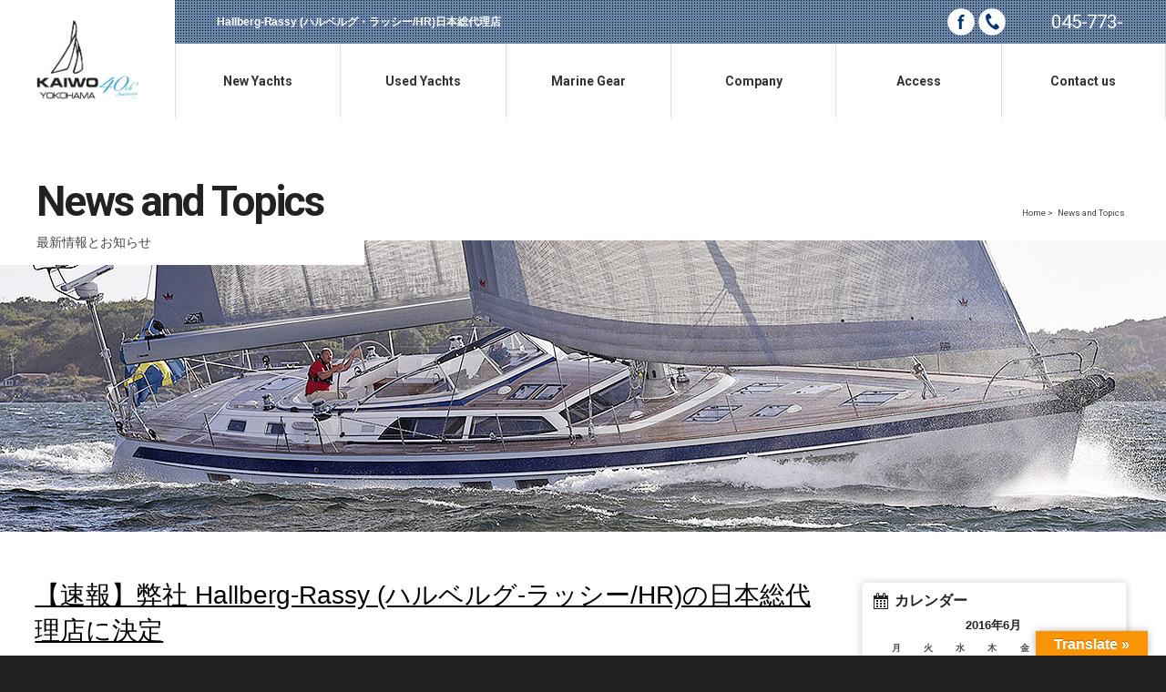

--- FILE ---
content_type: text/html; charset=UTF-8
request_url: https://www.kaiwo.com/archives/date/2016/06
body_size: 11355
content:
<!doctype html>
<!--[if lt IE 7]>      <html class="no-js lt-ie9 lt-ie8 lt-ie7"> <![endif]-->
<!--[if IE 7]>         <html class="no-js lt-ie9 lt-ie8"> <![endif]-->
<!--[if IE 8]>         <html class="no-js lt-ie9"> <![endif]-->
<!--[if gt IE 8]><!--> <html class="no-js"> <!--<![endif]-->
<head>
<meta charset="UTF-8">
<title>6月 | 2016 | ヨットの海王</title>
<meta name="viewport" content="width=device-width, user-scalable=yes, initial-scale=1">
<meta name="format-detection" content="telephone=no">

<link href="https://fonts.googleapis.com/css?family=Roboto:300,400,700,900" rel="stylesheet">
<link href="https://www.kaiwo.com/css/common.css" rel="stylesheet" type="text/css">
<link href="https://www.kaiwo.com/css/contents.css" rel="stylesheet" type="text/css">
<link href="https://www.kaiwo.com/js/vegas.css" rel="stylesheet" type="text/css">
<!-- [if lt IE 9 ]>
<script src="http://html5shiv.googlecode.com/svn/trunk/html5.js"></script>
<![endif]-->
<!-- [if lt IE 9 ]>
<script src="http://css3-mediaqueries-js.googlecode.com/svn/trunk/css3-mediaqueries.js"></script>
<![endif]-->
<!--[if gte IE 9]>
  <style type="text/css">
    .gradient {
       filter: none;
    }
  </style>
<![endif]-->
<script src="//ajax.googleapis.com/ajax/libs/jquery/1.11.0/jquery.min.js"></script>
<script>window.jQuery || document.write('<script src="https://www.kaiwo.com/js/jquery-1.11.0.min.js"><\/script>')</script>
<script src="https://www.kaiwo.com/js/modernizr-2.6.2-respond-1.1.0.min.js"></script>
<meta name='robots' content='max-image-preview:large' />
<link rel='dns-prefetch' href='//static.addtoany.com' />
<link rel='dns-prefetch' href='//translate.google.com' />
<style id='wp-img-auto-sizes-contain-inline-css' type='text/css'>
img:is([sizes=auto i],[sizes^="auto," i]){contain-intrinsic-size:3000px 1500px}
/*# sourceURL=wp-img-auto-sizes-contain-inline-css */
</style>
<style id='wp-emoji-styles-inline-css' type='text/css'>

	img.wp-smiley, img.emoji {
		display: inline !important;
		border: none !important;
		box-shadow: none !important;
		height: 1em !important;
		width: 1em !important;
		margin: 0 0.07em !important;
		vertical-align: -0.1em !important;
		background: none !important;
		padding: 0 !important;
	}
/*# sourceURL=wp-emoji-styles-inline-css */
</style>
<style id='wp-block-library-inline-css' type='text/css'>
:root{--wp-block-synced-color:#7a00df;--wp-block-synced-color--rgb:122,0,223;--wp-bound-block-color:var(--wp-block-synced-color);--wp-editor-canvas-background:#ddd;--wp-admin-theme-color:#007cba;--wp-admin-theme-color--rgb:0,124,186;--wp-admin-theme-color-darker-10:#006ba1;--wp-admin-theme-color-darker-10--rgb:0,107,160.5;--wp-admin-theme-color-darker-20:#005a87;--wp-admin-theme-color-darker-20--rgb:0,90,135;--wp-admin-border-width-focus:2px}@media (min-resolution:192dpi){:root{--wp-admin-border-width-focus:1.5px}}.wp-element-button{cursor:pointer}:root .has-very-light-gray-background-color{background-color:#eee}:root .has-very-dark-gray-background-color{background-color:#313131}:root .has-very-light-gray-color{color:#eee}:root .has-very-dark-gray-color{color:#313131}:root .has-vivid-green-cyan-to-vivid-cyan-blue-gradient-background{background:linear-gradient(135deg,#00d084,#0693e3)}:root .has-purple-crush-gradient-background{background:linear-gradient(135deg,#34e2e4,#4721fb 50%,#ab1dfe)}:root .has-hazy-dawn-gradient-background{background:linear-gradient(135deg,#faaca8,#dad0ec)}:root .has-subdued-olive-gradient-background{background:linear-gradient(135deg,#fafae1,#67a671)}:root .has-atomic-cream-gradient-background{background:linear-gradient(135deg,#fdd79a,#004a59)}:root .has-nightshade-gradient-background{background:linear-gradient(135deg,#330968,#31cdcf)}:root .has-midnight-gradient-background{background:linear-gradient(135deg,#020381,#2874fc)}:root{--wp--preset--font-size--normal:16px;--wp--preset--font-size--huge:42px}.has-regular-font-size{font-size:1em}.has-larger-font-size{font-size:2.625em}.has-normal-font-size{font-size:var(--wp--preset--font-size--normal)}.has-huge-font-size{font-size:var(--wp--preset--font-size--huge)}.has-text-align-center{text-align:center}.has-text-align-left{text-align:left}.has-text-align-right{text-align:right}.has-fit-text{white-space:nowrap!important}#end-resizable-editor-section{display:none}.aligncenter{clear:both}.items-justified-left{justify-content:flex-start}.items-justified-center{justify-content:center}.items-justified-right{justify-content:flex-end}.items-justified-space-between{justify-content:space-between}.screen-reader-text{border:0;clip-path:inset(50%);height:1px;margin:-1px;overflow:hidden;padding:0;position:absolute;width:1px;word-wrap:normal!important}.screen-reader-text:focus{background-color:#ddd;clip-path:none;color:#444;display:block;font-size:1em;height:auto;left:5px;line-height:normal;padding:15px 23px 14px;text-decoration:none;top:5px;width:auto;z-index:100000}html :where(.has-border-color){border-style:solid}html :where([style*=border-top-color]){border-top-style:solid}html :where([style*=border-right-color]){border-right-style:solid}html :where([style*=border-bottom-color]){border-bottom-style:solid}html :where([style*=border-left-color]){border-left-style:solid}html :where([style*=border-width]){border-style:solid}html :where([style*=border-top-width]){border-top-style:solid}html :where([style*=border-right-width]){border-right-style:solid}html :where([style*=border-bottom-width]){border-bottom-style:solid}html :where([style*=border-left-width]){border-left-style:solid}html :where(img[class*=wp-image-]){height:auto;max-width:100%}:where(figure){margin:0 0 1em}html :where(.is-position-sticky){--wp-admin--admin-bar--position-offset:var(--wp-admin--admin-bar--height,0px)}@media screen and (max-width:600px){html :where(.is-position-sticky){--wp-admin--admin-bar--position-offset:0px}}

/*# sourceURL=wp-block-library-inline-css */
</style><style id='global-styles-inline-css' type='text/css'>
:root{--wp--preset--aspect-ratio--square: 1;--wp--preset--aspect-ratio--4-3: 4/3;--wp--preset--aspect-ratio--3-4: 3/4;--wp--preset--aspect-ratio--3-2: 3/2;--wp--preset--aspect-ratio--2-3: 2/3;--wp--preset--aspect-ratio--16-9: 16/9;--wp--preset--aspect-ratio--9-16: 9/16;--wp--preset--color--black: #000000;--wp--preset--color--cyan-bluish-gray: #abb8c3;--wp--preset--color--white: #ffffff;--wp--preset--color--pale-pink: #f78da7;--wp--preset--color--vivid-red: #cf2e2e;--wp--preset--color--luminous-vivid-orange: #ff6900;--wp--preset--color--luminous-vivid-amber: #fcb900;--wp--preset--color--light-green-cyan: #7bdcb5;--wp--preset--color--vivid-green-cyan: #00d084;--wp--preset--color--pale-cyan-blue: #8ed1fc;--wp--preset--color--vivid-cyan-blue: #0693e3;--wp--preset--color--vivid-purple: #9b51e0;--wp--preset--gradient--vivid-cyan-blue-to-vivid-purple: linear-gradient(135deg,rgb(6,147,227) 0%,rgb(155,81,224) 100%);--wp--preset--gradient--light-green-cyan-to-vivid-green-cyan: linear-gradient(135deg,rgb(122,220,180) 0%,rgb(0,208,130) 100%);--wp--preset--gradient--luminous-vivid-amber-to-luminous-vivid-orange: linear-gradient(135deg,rgb(252,185,0) 0%,rgb(255,105,0) 100%);--wp--preset--gradient--luminous-vivid-orange-to-vivid-red: linear-gradient(135deg,rgb(255,105,0) 0%,rgb(207,46,46) 100%);--wp--preset--gradient--very-light-gray-to-cyan-bluish-gray: linear-gradient(135deg,rgb(238,238,238) 0%,rgb(169,184,195) 100%);--wp--preset--gradient--cool-to-warm-spectrum: linear-gradient(135deg,rgb(74,234,220) 0%,rgb(151,120,209) 20%,rgb(207,42,186) 40%,rgb(238,44,130) 60%,rgb(251,105,98) 80%,rgb(254,248,76) 100%);--wp--preset--gradient--blush-light-purple: linear-gradient(135deg,rgb(255,206,236) 0%,rgb(152,150,240) 100%);--wp--preset--gradient--blush-bordeaux: linear-gradient(135deg,rgb(254,205,165) 0%,rgb(254,45,45) 50%,rgb(107,0,62) 100%);--wp--preset--gradient--luminous-dusk: linear-gradient(135deg,rgb(255,203,112) 0%,rgb(199,81,192) 50%,rgb(65,88,208) 100%);--wp--preset--gradient--pale-ocean: linear-gradient(135deg,rgb(255,245,203) 0%,rgb(182,227,212) 50%,rgb(51,167,181) 100%);--wp--preset--gradient--electric-grass: linear-gradient(135deg,rgb(202,248,128) 0%,rgb(113,206,126) 100%);--wp--preset--gradient--midnight: linear-gradient(135deg,rgb(2,3,129) 0%,rgb(40,116,252) 100%);--wp--preset--font-size--small: 13px;--wp--preset--font-size--medium: 20px;--wp--preset--font-size--large: 36px;--wp--preset--font-size--x-large: 42px;--wp--preset--spacing--20: 0.44rem;--wp--preset--spacing--30: 0.67rem;--wp--preset--spacing--40: 1rem;--wp--preset--spacing--50: 1.5rem;--wp--preset--spacing--60: 2.25rem;--wp--preset--spacing--70: 3.38rem;--wp--preset--spacing--80: 5.06rem;--wp--preset--shadow--natural: 6px 6px 9px rgba(0, 0, 0, 0.2);--wp--preset--shadow--deep: 12px 12px 50px rgba(0, 0, 0, 0.4);--wp--preset--shadow--sharp: 6px 6px 0px rgba(0, 0, 0, 0.2);--wp--preset--shadow--outlined: 6px 6px 0px -3px rgb(255, 255, 255), 6px 6px rgb(0, 0, 0);--wp--preset--shadow--crisp: 6px 6px 0px rgb(0, 0, 0);}:where(.is-layout-flex){gap: 0.5em;}:where(.is-layout-grid){gap: 0.5em;}body .is-layout-flex{display: flex;}.is-layout-flex{flex-wrap: wrap;align-items: center;}.is-layout-flex > :is(*, div){margin: 0;}body .is-layout-grid{display: grid;}.is-layout-grid > :is(*, div){margin: 0;}:where(.wp-block-columns.is-layout-flex){gap: 2em;}:where(.wp-block-columns.is-layout-grid){gap: 2em;}:where(.wp-block-post-template.is-layout-flex){gap: 1.25em;}:where(.wp-block-post-template.is-layout-grid){gap: 1.25em;}.has-black-color{color: var(--wp--preset--color--black) !important;}.has-cyan-bluish-gray-color{color: var(--wp--preset--color--cyan-bluish-gray) !important;}.has-white-color{color: var(--wp--preset--color--white) !important;}.has-pale-pink-color{color: var(--wp--preset--color--pale-pink) !important;}.has-vivid-red-color{color: var(--wp--preset--color--vivid-red) !important;}.has-luminous-vivid-orange-color{color: var(--wp--preset--color--luminous-vivid-orange) !important;}.has-luminous-vivid-amber-color{color: var(--wp--preset--color--luminous-vivid-amber) !important;}.has-light-green-cyan-color{color: var(--wp--preset--color--light-green-cyan) !important;}.has-vivid-green-cyan-color{color: var(--wp--preset--color--vivid-green-cyan) !important;}.has-pale-cyan-blue-color{color: var(--wp--preset--color--pale-cyan-blue) !important;}.has-vivid-cyan-blue-color{color: var(--wp--preset--color--vivid-cyan-blue) !important;}.has-vivid-purple-color{color: var(--wp--preset--color--vivid-purple) !important;}.has-black-background-color{background-color: var(--wp--preset--color--black) !important;}.has-cyan-bluish-gray-background-color{background-color: var(--wp--preset--color--cyan-bluish-gray) !important;}.has-white-background-color{background-color: var(--wp--preset--color--white) !important;}.has-pale-pink-background-color{background-color: var(--wp--preset--color--pale-pink) !important;}.has-vivid-red-background-color{background-color: var(--wp--preset--color--vivid-red) !important;}.has-luminous-vivid-orange-background-color{background-color: var(--wp--preset--color--luminous-vivid-orange) !important;}.has-luminous-vivid-amber-background-color{background-color: var(--wp--preset--color--luminous-vivid-amber) !important;}.has-light-green-cyan-background-color{background-color: var(--wp--preset--color--light-green-cyan) !important;}.has-vivid-green-cyan-background-color{background-color: var(--wp--preset--color--vivid-green-cyan) !important;}.has-pale-cyan-blue-background-color{background-color: var(--wp--preset--color--pale-cyan-blue) !important;}.has-vivid-cyan-blue-background-color{background-color: var(--wp--preset--color--vivid-cyan-blue) !important;}.has-vivid-purple-background-color{background-color: var(--wp--preset--color--vivid-purple) !important;}.has-black-border-color{border-color: var(--wp--preset--color--black) !important;}.has-cyan-bluish-gray-border-color{border-color: var(--wp--preset--color--cyan-bluish-gray) !important;}.has-white-border-color{border-color: var(--wp--preset--color--white) !important;}.has-pale-pink-border-color{border-color: var(--wp--preset--color--pale-pink) !important;}.has-vivid-red-border-color{border-color: var(--wp--preset--color--vivid-red) !important;}.has-luminous-vivid-orange-border-color{border-color: var(--wp--preset--color--luminous-vivid-orange) !important;}.has-luminous-vivid-amber-border-color{border-color: var(--wp--preset--color--luminous-vivid-amber) !important;}.has-light-green-cyan-border-color{border-color: var(--wp--preset--color--light-green-cyan) !important;}.has-vivid-green-cyan-border-color{border-color: var(--wp--preset--color--vivid-green-cyan) !important;}.has-pale-cyan-blue-border-color{border-color: var(--wp--preset--color--pale-cyan-blue) !important;}.has-vivid-cyan-blue-border-color{border-color: var(--wp--preset--color--vivid-cyan-blue) !important;}.has-vivid-purple-border-color{border-color: var(--wp--preset--color--vivid-purple) !important;}.has-vivid-cyan-blue-to-vivid-purple-gradient-background{background: var(--wp--preset--gradient--vivid-cyan-blue-to-vivid-purple) !important;}.has-light-green-cyan-to-vivid-green-cyan-gradient-background{background: var(--wp--preset--gradient--light-green-cyan-to-vivid-green-cyan) !important;}.has-luminous-vivid-amber-to-luminous-vivid-orange-gradient-background{background: var(--wp--preset--gradient--luminous-vivid-amber-to-luminous-vivid-orange) !important;}.has-luminous-vivid-orange-to-vivid-red-gradient-background{background: var(--wp--preset--gradient--luminous-vivid-orange-to-vivid-red) !important;}.has-very-light-gray-to-cyan-bluish-gray-gradient-background{background: var(--wp--preset--gradient--very-light-gray-to-cyan-bluish-gray) !important;}.has-cool-to-warm-spectrum-gradient-background{background: var(--wp--preset--gradient--cool-to-warm-spectrum) !important;}.has-blush-light-purple-gradient-background{background: var(--wp--preset--gradient--blush-light-purple) !important;}.has-blush-bordeaux-gradient-background{background: var(--wp--preset--gradient--blush-bordeaux) !important;}.has-luminous-dusk-gradient-background{background: var(--wp--preset--gradient--luminous-dusk) !important;}.has-pale-ocean-gradient-background{background: var(--wp--preset--gradient--pale-ocean) !important;}.has-electric-grass-gradient-background{background: var(--wp--preset--gradient--electric-grass) !important;}.has-midnight-gradient-background{background: var(--wp--preset--gradient--midnight) !important;}.has-small-font-size{font-size: var(--wp--preset--font-size--small) !important;}.has-medium-font-size{font-size: var(--wp--preset--font-size--medium) !important;}.has-large-font-size{font-size: var(--wp--preset--font-size--large) !important;}.has-x-large-font-size{font-size: var(--wp--preset--font-size--x-large) !important;}
/*# sourceURL=global-styles-inline-css */
</style>

<style id='classic-theme-styles-inline-css' type='text/css'>
/*! This file is auto-generated */
.wp-block-button__link{color:#fff;background-color:#32373c;border-radius:9999px;box-shadow:none;text-decoration:none;padding:calc(.667em + 2px) calc(1.333em + 2px);font-size:1.125em}.wp-block-file__button{background:#32373c;color:#fff;text-decoration:none}
/*# sourceURL=/wp-includes/css/classic-themes.min.css */
</style>
<link rel='stylesheet' id='google-language-translator-css' href='https://www.kaiwo.com/wordpress/wp-content/plugins/google-language-translator/css/style.css?ver=6.0.20' type='text/css' media='' />
<link rel='stylesheet' id='glt-toolbar-styles-css' href='https://www.kaiwo.com/wordpress/wp-content/plugins/google-language-translator/css/toolbar.css?ver=6.0.20' type='text/css' media='' />
<link rel='stylesheet' id='dashicons-css' href='https://www.kaiwo.com/wordpress/wp-includes/css/dashicons.min.css?ver=6.9' type='text/css' media='all' />
<link rel='stylesheet' id='themename-style-css' href='https://www.kaiwo.com/wordpress/wp-content/themes/kaiwo/style.css?ver=1.0' type='text/css' media='all' />
<link rel='stylesheet' id='fancybox-css' href='https://www.kaiwo.com/wordpress/wp-content/plugins/easy-fancybox/fancybox/1.5.4/jquery.fancybox.min.css?ver=6.9' type='text/css' media='screen' />
<link rel='stylesheet' id='addtoany-css' href='https://www.kaiwo.com/wordpress/wp-content/plugins/add-to-any/addtoany.min.css?ver=1.16' type='text/css' media='all' />
<script type="text/javascript" id="addtoany-core-js-before">
/* <![CDATA[ */
window.a2a_config=window.a2a_config||{};a2a_config.callbacks=[];a2a_config.overlays=[];a2a_config.templates={};a2a_localize = {
	Share: "共有",
	Save: "ブックマーク",
	Subscribe: "購読",
	Email: "メール",
	Bookmark: "ブックマーク",
	ShowAll: "すべて表示する",
	ShowLess: "小さく表示する",
	FindServices: "サービスを探す",
	FindAnyServiceToAddTo: "追加するサービスを今すぐ探す",
	PoweredBy: "Powered by",
	ShareViaEmail: "メールでシェアする",
	SubscribeViaEmail: "メールで購読する",
	BookmarkInYourBrowser: "ブラウザにブックマーク",
	BookmarkInstructions: "このページをブックマークするには、 Ctrl+D または \u2318+D を押下。",
	AddToYourFavorites: "お気に入りに追加",
	SendFromWebOrProgram: "任意のメールアドレスまたはメールプログラムから送信",
	EmailProgram: "メールプログラム",
	More: "詳細&#8230;",
	ThanksForSharing: "共有ありがとうございます !",
	ThanksForFollowing: "フォローありがとうございます !"
};


//# sourceURL=addtoany-core-js-before
/* ]]> */
</script>
<script type="text/javascript" defer src="https://static.addtoany.com/menu/page.js" id="addtoany-core-js"></script>
<script type="text/javascript" src="https://www.kaiwo.com/wordpress/wp-includes/js/jquery/jquery.min.js?ver=3.7.1" id="jquery-core-js"></script>
<script type="text/javascript" src="https://www.kaiwo.com/wordpress/wp-includes/js/jquery/jquery-migrate.min.js?ver=3.4.1" id="jquery-migrate-js"></script>
<script type="text/javascript" defer src="https://www.kaiwo.com/wordpress/wp-content/plugins/add-to-any/addtoany.min.js?ver=1.1" id="addtoany-jquery-js"></script>
<link rel="https://api.w.org/" href="https://www.kaiwo.com/wp-json/" /><link rel="EditURI" type="application/rsd+xml" title="RSD" href="https://www.kaiwo.com/wordpress/xmlrpc.php?rsd" />
<meta name="generator" content="WordPress 6.9" />
<style>p.hello{font-size:12px;color:darkgray;}#google_language_translator,#flags{text-align:left;}#google_language_translator,#language{clear:both;width:160px;text-align:right;}#language{float:right;}#flags{text-align:right;width:165px;float:right;clear:right;}#flags ul{float:right!important;}p.hello{text-align:right;float:right;clear:both;}.glt-clear{height:0px;clear:both;margin:0px;padding:0px;}#flags{width:165px;}#flags a{display:inline-block;margin-left:2px;}#google_language_translator a{display:none!important;}div.skiptranslate.goog-te-gadget{display:inline!important;}.goog-te-gadget{color:transparent!important;}.goog-te-gadget{font-size:0px!important;}.goog-branding{display:none;}.goog-tooltip{display: none!important;}.goog-tooltip:hover{display: none!important;}.goog-text-highlight{background-color:transparent!important;border:none!important;box-shadow:none!important;}#google_language_translator select.goog-te-combo{color:#32373c;}div.skiptranslate{display:none!important;}body{top:0px!important;}#goog-gt-{display:none!important;}font font{background-color:transparent!important;box-shadow:none!important;position:initial!important;}#glt-translate-trigger > span{color:#ffffff;}#glt-translate-trigger{background:#f89406;}.goog-te-gadget .goog-te-combo{width:100%;}</style></head>

<body>
<section id="wrapper" class="cf">
<!-- Header -->
<header id="header">
	<div id="hrbody" class="cf">
		<h1><a href="https://www.kaiwo.com">KAIWO</a></h1>
		<div id="hrright" class="cf">
			<h2>Hallberg-Rassy (ハルベルグ・ラッシー/HR)日本総代理店</h2>
			<ul id="hrm" class="cf">
				<li class="lim1"><a href="https://www.facebook.com/pages/Kaiwo/227568057335568" target="_blank" id="ic-fb">Facebook page</a></li>
				<li class="lim2"><a href="tel:0457730685" id="ic-tel">045-773-0685</a></li>
			</ul>
			<p class="cf"><a href="#menu" class="menu-link">MENU</a></p>
		</div>
		<!-- Menu -->
		<div id="menubody">
			<!--Begin Pattern HTML-->
			<nav id="menu" role="navigation">
				<ul>
					<li><a href="https://www.kaiwo.com/newyacht"><span class="m_ent">New Yachts</span><span class="m_jpt">新艇情報</span></a></li>
					<li><a href="https://www.kaiwo.com/usedyacht"><span class="m_ent">Used Yachts</span><span class="m_jpt">中古艇情報</span></a></li>
					<li><a href="http://kaiwo.kaiwo.com/" target="_blank"><span class="m_ent">Marine Gear</span><span class="m_jpt">マリン用品販売</span></a></li>
					<li><a href="https://www.kaiwo.com/company"><span class="m_ent">Company</span><span class="m_jpt">会社概要</span></a></li>
					<li><a href="https://www.kaiwo.com/access"><span class="m_ent">Access</span><span class="m_jpt">アクセス</span></a></li>
					<li><a href="https://www.kaiwo.com/contact"><span class="m_ent">Contact us</span><span class="m_jpt">お問い合わせ</span></a></li>
				</ul>
			</nav>
			<!--End Pattern HTML-->
		</div>
		<!-- /Menu -->
		
	</div>
</header>
<!-- /Header -->
<!-- Pagetitle -->

<section id="pagetitle">
  <div id="ptcov" class="cf">
    <div id="ptbot">
      <div id="ptbotcc"></div>
    </div>
    <div id="ptbody" class="cf">
      <div id="ptcc">
        <h2>News and Topics</h2>
        <p>最新情報とお知らせ</p>
      </div>
      <ul id="pankuzu" class="cf">
        <li><a href="https://www.kaiwo.com">Home</a>&nbsp;&gt;&nbsp;</li>
        <li>News and Topics</li>
      </ul>
    </div>
  </div>
</section>
<!-- /Pagetitle --> 

<!-- MSP -->
<section id="msp" class="cf">
  <div class="mmbody cf">
    <div class="mmcc cf">
      <section id="main">
                        <article class="post cf">
          <h2 class="title"><a href="https://www.kaiwo.com/archives/189" title="【速報】弊社 Hallberg-Rassy (ハルベルグ-ラッシー/HR)の日本総代理店に決定">
            【速報】弊社 Hallberg-Rassy (ハルベルグ-ラッシー/HR)の日本総代理店に決定            </a></h2>
          <div class="blog_info cf">
                        <ul>
              <li class="cal"><span class="dashicons dashicons-calendar-alt"></span>&nbsp;<a href="https://www.kaiwo.com/archives/date/2016/06/27">
                2016.06.27                </a></li>
              <li class="cat"><span class="dashicons dashicons-category"></span>&nbsp;
                <a href="https://www.kaiwo.com/archives/category/news" rel="category tag">最新情報とお知らせ</a>              </li>
                          </ul>
          </div>
          <p>スウェーデンが世界に誇るヨットの名艇『ハルベルグ-ラッシー』 (略称 HR)<br />
設計・建造・品質・性能の全てにおいて最高位であることは世界中のヨットマンが認める衆知の事実です。</p>
<p>弊社はHRの魅力に取りつかれ、近年において広報と拡販に努めてまいりました。<br />
そして本年６月２２日、スウェーデンのHR本社において晴れて『日本総代理店』(1国1社) の契約を締結いたしました。<br />
それに伴い今まで日本国内では『<strong>ホ</strong>ルベルグ-ラッシー』と呼称・表記されていましたが、より正確な発音である『<strong>ハ</strong>ルベルグ-ラッシー』に変更させていただきます。</p>
<p>弊社は１９８２年の創業以来３４年間、ヨット一筋に歩んでまいりました。<br />
これまでも そしてこれからも 『All for the Owner』 (全てはオーナーのために) をモットーに、<br />
『売るのに一生懸命』ではなく『納めてから一生懸命』を肝に銘じ取組んでまいります。<br />
そして、弊社でオーナー様とビルダーHR社との橋渡しができれば本懐と考えております。</p>
<p>現在のオーナー様も何かご愛艇の事でお困りの事がございましたら、いつでも何なりとご連絡くださいませ。<br />
そして ご購入をお考えのお客様もご遠慮なくお気軽にご連絡くださいませ。<br />
心よりご連絡をお待ち申し上げております。</p>
<p>２０１６年６月２２日<br />
株式会社 海王<br />
代表取締役 矢吹哲良</p>
<p><a href="https://www.kaiwo.com/wordpress/wp-content/uploads/2016/06/075-1_1_41_212868.jpg"><img fetchpriority="high" decoding="async" class="alignnone size-full wp-image-191" src="https://www.kaiwo.com/wordpress/wp-content/uploads/2016/06/075-1_1_41_212868.jpg" alt="" width="800" height="219" /></a></p>
<p><a href="https://www.kaiwo.com/wordpress/wp-content/uploads/2016/06/075-1_1_41_726758.jpg"><img decoding="async" class="alignnone size-full wp-image-192" src="https://www.kaiwo.com/wordpress/wp-content/uploads/2016/06/075-1_1_41_726758.jpg" alt="" width="800" height="524" /></a></p>
<p><a href="https://www.kaiwo.com/wordpress/wp-content/uploads/2016/06/075-1_1_41_570457.jpg"><img decoding="async" class="alignnone size-full wp-image-193" src="https://www.kaiwo.com/wordpress/wp-content/uploads/2016/06/075-1_1_41_570457.jpg" alt="" width="800" height="436" /></a></p>
<p><a href="https://www.kaiwo.com/wordpress/wp-content/uploads/2016/06/075-1_1_41_023990.jpg"><img decoding="async" class="alignnone size-full wp-image-194" src="https://www.kaiwo.com/wordpress/wp-content/uploads/2016/06/075-1_1_41_023990.jpg" alt="" width="800" height="585" /></a></p>
<div class="addtoany_share_save_container addtoany_content addtoany_content_bottom"><div class="a2a_kit a2a_kit_size_32 addtoany_list" data-a2a-url="https://www.kaiwo.com/archives/189" data-a2a-title="【速報】弊社 Hallberg-Rassy (ハルベルグ-ラッシー/HR)の日本総代理店に決定"><a class="a2a_button_facebook" href="https://www.addtoany.com/add_to/facebook?linkurl=https%3A%2F%2Fwww.kaiwo.com%2Farchives%2F189&amp;linkname=%E3%80%90%E9%80%9F%E5%A0%B1%E3%80%91%E5%BC%8A%E7%A4%BE%20Hallberg-Rassy%20%28%E3%83%8F%E3%83%AB%E3%83%99%E3%83%AB%E3%82%B0-%E3%83%A9%E3%83%83%E3%82%B7%E3%83%BC%2FHR%29%E3%81%AE%E6%97%A5%E6%9C%AC%E7%B7%8F%E4%BB%A3%E7%90%86%E5%BA%97%E3%81%AB%E6%B1%BA%E5%AE%9A" title="Facebook" rel="nofollow noopener" target="_blank"></a><a class="a2a_button_twitter" href="https://www.addtoany.com/add_to/twitter?linkurl=https%3A%2F%2Fwww.kaiwo.com%2Farchives%2F189&amp;linkname=%E3%80%90%E9%80%9F%E5%A0%B1%E3%80%91%E5%BC%8A%E7%A4%BE%20Hallberg-Rassy%20%28%E3%83%8F%E3%83%AB%E3%83%99%E3%83%AB%E3%82%B0-%E3%83%A9%E3%83%83%E3%82%B7%E3%83%BC%2FHR%29%E3%81%AE%E6%97%A5%E6%9C%AC%E7%B7%8F%E4%BB%A3%E7%90%86%E5%BA%97%E3%81%AB%E6%B1%BA%E5%AE%9A" title="Twitter" rel="nofollow noopener" target="_blank"></a></div></div>        </article>
                <div class="pagenationmm">
                  </div>
              </section>
      <section id="side">
	<div class="widget-area">
		<ul>
			<li id="calendar-2" class="widget-container cf widget_calendar"><h3 class="widget-title">カレンダー</h3><div id="calendar_wrap" class="calendar_wrap"><table id="wp-calendar" class="wp-calendar-table">
	<caption>2016年6月</caption>
	<thead>
	<tr>
		<th scope="col" aria-label="月曜日">月</th>
		<th scope="col" aria-label="火曜日">火</th>
		<th scope="col" aria-label="水曜日">水</th>
		<th scope="col" aria-label="木曜日">木</th>
		<th scope="col" aria-label="金曜日">金</th>
		<th scope="col" aria-label="土曜日">土</th>
		<th scope="col" aria-label="日曜日">日</th>
	</tr>
	</thead>
	<tbody>
	<tr>
		<td colspan="2" class="pad">&nbsp;</td><td>1</td><td>2</td><td>3</td><td>4</td><td>5</td>
	</tr>
	<tr>
		<td>6</td><td>7</td><td>8</td><td>9</td><td>10</td><td>11</td><td>12</td>
	</tr>
	<tr>
		<td>13</td><td>14</td><td>15</td><td>16</td><td>17</td><td>18</td><td>19</td>
	</tr>
	<tr>
		<td>20</td><td>21</td><td>22</td><td>23</td><td>24</td><td>25</td><td>26</td>
	</tr>
	<tr>
		<td><a href="https://www.kaiwo.com/archives/date/2016/06/27" aria-label="2016年6月27日 に投稿を公開">27</a></td><td>28</td><td>29</td><td>30</td>
		<td class="pad" colspan="3">&nbsp;</td>
	</tr>
	</tbody>
	</table><nav aria-label="前と次の月" class="wp-calendar-nav">
		<span class="wp-calendar-nav-prev"><a href="https://www.kaiwo.com/archives/date/2011/09">&laquo; 9月</a></span>
		<span class="pad">&nbsp;</span>
		<span class="wp-calendar-nav-next"><a href="https://www.kaiwo.com/archives/date/2016/09">9月 &raquo;</a></span>
	</nav></div></li>
		<li id="recent-posts-2" class="widget-container cf widget_recent_entries">
		<h3 class="widget-title">最近の投稿</h3>
		<ul>
											<li>
					<a href="https://www.kaiwo.com/archives/761">【年末年始休業のお知らせ】</a>
									</li>
											<li>
					<a href="https://www.kaiwo.com/archives/757">【冬季定休日のお知らせ】</a>
									</li>
											<li>
					<a href="https://www.kaiwo.com/archives/746">【ヘリーハンセンのカッパ上下がお買い得ですよ～】</a>
									</li>
											<li>
					<a href="https://www.kaiwo.com/archives/733">【３割引き！ ヘリーハンセン セーリングジャケット&#038;トラウザース】</a>
									</li>
											<li>
					<a href="https://www.kaiwo.com/archives/726">【ボートショー 2025】《Japan International BOAT SHOW 2025》</a>
									</li>
					</ul>

		</li><li id="archives-2" class="widget-container cf widget_archive"><h3 class="widget-title">月別アーカイブ</h3>
			<ul>
					<li><a href='https://www.kaiwo.com/archives/date/2025/12'>2025年12月</a></li>
	<li><a href='https://www.kaiwo.com/archives/date/2025/10'>2025年10月</a></li>
	<li><a href='https://www.kaiwo.com/archives/date/2025/04'>2025年4月</a></li>
	<li><a href='https://www.kaiwo.com/archives/date/2025/03'>2025年3月</a></li>
	<li><a href='https://www.kaiwo.com/archives/date/2024/10'>2024年10月</a></li>
	<li><a href='https://www.kaiwo.com/archives/date/2024/09'>2024年9月</a></li>
	<li><a href='https://www.kaiwo.com/archives/date/2024/06'>2024年6月</a></li>
	<li><a href='https://www.kaiwo.com/archives/date/2024/02'>2024年2月</a></li>
	<li><a href='https://www.kaiwo.com/archives/date/2023/08'>2023年8月</a></li>
	<li><a href='https://www.kaiwo.com/archives/date/2023/02'>2023年2月</a></li>
	<li><a href='https://www.kaiwo.com/archives/date/2022/08'>2022年8月</a></li>
	<li><a href='https://www.kaiwo.com/archives/date/2022/04'>2022年4月</a></li>
	<li><a href='https://www.kaiwo.com/archives/date/2022/03'>2022年3月</a></li>
	<li><a href='https://www.kaiwo.com/archives/date/2022/02'>2022年2月</a></li>
	<li><a href='https://www.kaiwo.com/archives/date/2021/09'>2021年9月</a></li>
	<li><a href='https://www.kaiwo.com/archives/date/2021/03'>2021年3月</a></li>
	<li><a href='https://www.kaiwo.com/archives/date/2020/09'>2020年9月</a></li>
	<li><a href='https://www.kaiwo.com/archives/date/2020/02'>2020年2月</a></li>
	<li><a href='https://www.kaiwo.com/archives/date/2019/08'>2019年8月</a></li>
	<li><a href='https://www.kaiwo.com/archives/date/2019/05'>2019年5月</a></li>
	<li><a href='https://www.kaiwo.com/archives/date/2019/02'>2019年2月</a></li>
	<li><a href='https://www.kaiwo.com/archives/date/2018/10'>2018年10月</a></li>
	<li><a href='https://www.kaiwo.com/archives/date/2018/09'>2018年9月</a></li>
	<li><a href='https://www.kaiwo.com/archives/date/2018/07'>2018年7月</a></li>
	<li><a href='https://www.kaiwo.com/archives/date/2018/03'>2018年3月</a></li>
	<li><a href='https://www.kaiwo.com/archives/date/2018/02'>2018年2月</a></li>
	<li><a href='https://www.kaiwo.com/archives/date/2017/09'>2017年9月</a></li>
	<li><a href='https://www.kaiwo.com/archives/date/2017/01'>2017年1月</a></li>
	<li><a href='https://www.kaiwo.com/archives/date/2016/10'>2016年10月</a></li>
	<li><a href='https://www.kaiwo.com/archives/date/2016/09'>2016年9月</a></li>
	<li><a href='https://www.kaiwo.com/archives/date/2016/06' aria-current="page">2016年6月</a></li>
	<li><a href='https://www.kaiwo.com/archives/date/2011/09'>2011年9月</a></li>
			</ul>

			</li>		</ul>
	</div>
</section>
    </div>
  </div>
</section>
<!-- /MSP -->

</section>
<!-- Footer -->
<footer id="footer">
	<div id="ftbody" class="cf">
		<ul>
			<li><a href="https://www.kaiwo.com">Home</a></li>
			<li><a href="https://www.kaiwo.com/newyacht">New Yachts</a></li>
			<li><a href="https://www.kaiwo.com/usedyacht">Used Yachts</a></li>
			<li><a href="http://kaiwo.kaiwo.com/" target="_blank">Marine Gear</a></li>
			<li><a href="https://www.kaiwo.com/company">Company</a></li>
			<li><a href="https://www.kaiwo.com/access">Access</a></li>
			<li><a href="https://www.kaiwo.com/contact">Contact us</a></li>
			<li><a href="https://www.kaiwo.com/privacy">Privacy policy</a></li>
		</ul>
		<p>Copyright&nbsp;&copy;&nbsp;KAIWO All Rights Reserved.</p>
	</div>
</footer>
<!-- /Footer --><!-- #EndLibraryItem --><!-- Scripts -->

<!-- menu toggle -->
<script>
$(document).ready(function() {
	$('body').addClass('js');
	var $menu = $('#menu'),
	$menulink = $('.menu-link');
	
	$menulink.click(function() {
	$menulink.toggleClass('active');
	$menu.toggleClass('active');
	return false;
	});
});
//@ sourceURL=pen.js
</script>
<!-- Script -->
<script src="https://code.jquery.com/jquery-2.1.3.min.js"></script>
<script src="https://www.kaiwo.com/js/vegas.js"></script>
<script>
$('#pagetitle').vegas({
  transition: 'blur2',
  timer: false,
  transitionDuration: 3000,
  delay: 10000,
  animation: 'kenburns',
  animationDuration: 1000,
  overlay: false,
  slides: [
    { src: 'https://www.kaiwo.com/img/pagetitle/news.jpg' }
  ]
  
});
</script>

<script type="speculationrules">
{"prefetch":[{"source":"document","where":{"and":[{"href_matches":"/*"},{"not":{"href_matches":["/wordpress/wp-*.php","/wordpress/wp-admin/*","/wordpress/wp-content/uploads/*","/wordpress/wp-content/*","/wordpress/wp-content/plugins/*","/wordpress/wp-content/themes/kaiwo/*","/*\\?(.+)"]}},{"not":{"selector_matches":"a[rel~=\"nofollow\"]"}},{"not":{"selector_matches":".no-prefetch, .no-prefetch a"}}]},"eagerness":"conservative"}]}
</script>
<div id="glt-translate-trigger"><span class="notranslate">Translate »</span></div><div id="glt-toolbar"></div><div id="flags" style="display:none" class="size18"><ul id="sortable" class="ui-sortable"><li id="Chinese (Simplified)"><a href="#" title="Chinese (Simplified)" class="nturl notranslate zh-CN flag Chinese (Simplified)"></a></li><li id="Chinese (Traditional)"><a href="#" title="Chinese (Traditional)" class="nturl notranslate zh-TW flag Chinese (Traditional)"></a></li><li id="English"><a href="#" title="English" class="nturl notranslate en flag united-states"></a></li><li id="French"><a href="#" title="French" class="nturl notranslate fr flag French"></a></li><li id="German"><a href="#" title="German" class="nturl notranslate de flag German"></a></li><li id="Italian"><a href="#" title="Italian" class="nturl notranslate it flag Italian"></a></li><li id="Japanese"><a href="#" title="Japanese" class="nturl notranslate ja flag Japanese"></a></li><li id="Korean"><a href="#" title="Korean" class="nturl notranslate ko flag Korean"></a></li><li id="Spanish"><a href="#" title="Spanish" class="nturl notranslate es flag Spanish"></a></li><li id="Swedish"><a href="#" title="Swedish" class="nturl notranslate sv flag Swedish"></a></li><li id="Turkish"><a href="#" title="Turkish" class="nturl notranslate tr flag Turkish"></a></li></ul></div><div id='glt-footer'><div id="google_language_translator" class="default-language-ja"></div></div><script>function GoogleLanguageTranslatorInit() { new google.translate.TranslateElement({pageLanguage: 'ja', includedLanguages:'zh-CN,zh-TW,en,fr,de,it,ja,ko,es,sv,tr', autoDisplay: false}, 'google_language_translator');}</script><script type="text/javascript" src="https://www.kaiwo.com/wordpress/wp-content/plugins/google-language-translator/js/scripts.js?ver=6.0.20" id="scripts-js"></script>
<script type="text/javascript" src="//translate.google.com/translate_a/element.js?cb=GoogleLanguageTranslatorInit" id="scripts-google-js"></script>
<script type="text/javascript" src="https://www.kaiwo.com/wordpress/wp-content/plugins/easy-fancybox/vendor/purify.min.js?ver=6.9" id="fancybox-purify-js"></script>
<script type="text/javascript" id="jquery-fancybox-js-extra">
/* <![CDATA[ */
var efb_i18n = {"close":"Close","next":"Next","prev":"Previous","startSlideshow":"Start slideshow","toggleSize":"Toggle size"};
//# sourceURL=jquery-fancybox-js-extra
/* ]]> */
</script>
<script type="text/javascript" src="https://www.kaiwo.com/wordpress/wp-content/plugins/easy-fancybox/fancybox/1.5.4/jquery.fancybox.min.js?ver=6.9" id="jquery-fancybox-js"></script>
<script type="text/javascript" id="jquery-fancybox-js-after">
/* <![CDATA[ */
var fb_timeout, fb_opts={'autoScale':true,'showCloseButton':true,'margin':20,'pixelRatio':'false','centerOnScroll':true,'enableEscapeButton':true,'overlayShow':true,'hideOnOverlayClick':true,'minViewportWidth':320,'minVpHeight':320,'disableCoreLightbox':'true','enableBlockControls':'true','fancybox_openBlockControls':'true' };
if(typeof easy_fancybox_handler==='undefined'){
var easy_fancybox_handler=function(){
jQuery([".nolightbox","a.wp-block-file__button","a.pin-it-button","a[href*='pinterest.com\/pin\/create']","a[href*='facebook.com\/share']","a[href*='twitter.com\/share']"].join(',')).addClass('nofancybox');
jQuery('a.fancybox-close').on('click',function(e){e.preventDefault();jQuery.fancybox.close()});
/* IMG */
						var unlinkedImageBlocks=jQuery(".wp-block-image > img:not(.nofancybox,figure.nofancybox>img)");
						unlinkedImageBlocks.wrap(function() {
							var href = jQuery( this ).attr( "src" );
							return "<a href='" + href + "'></a>";
						});
var fb_IMG_select=jQuery('a[href*=".jpg" i]:not(.nofancybox,li.nofancybox>a,figure.nofancybox>a),area[href*=".jpg" i]:not(.nofancybox),a[href*=".jpeg" i]:not(.nofancybox,li.nofancybox>a,figure.nofancybox>a),area[href*=".jpeg" i]:not(.nofancybox),a[href*=".png" i]:not(.nofancybox,li.nofancybox>a,figure.nofancybox>a),area[href*=".png" i]:not(.nofancybox)');
fb_IMG_select.addClass('fancybox image').attr('rel','gallery');
jQuery('a.fancybox,area.fancybox,.fancybox>a').each(function(){jQuery(this).fancybox(jQuery.extend(true,{},fb_opts,{'transition':'elastic','transitionIn':'elastic','easingIn':'easeOutBack','transitionOut':'elastic','easingOut':'easeInBack','opacity':false,'hideOnContentClick':false,'titleShow':true,'titlePosition':'over','titleFromAlt':true,'showNavArrows':true,'enableKeyboardNav':true,'cyclic':false,'mouseWheel':'true'}))});
/* PDF */
jQuery('a[href*=".pdf" i],area[href*=".pdf" i]').not('.nofancybox,li.nofancybox>a').addClass('fancybox-pdf');
jQuery('a.fancybox-pdf,area.fancybox-pdf,.fancybox-pdf>a').each(function(){jQuery(this).fancybox(jQuery.extend(true,{},fb_opts,{'type':'iframe','onStart':function(a,i,o){o.type='pdf';},'width':'90%','height':'90%','padding':10,'titleShow':false,'titlePosition':'float','titleFromAlt':true,'autoDimensions':false,'scrolling':'no'}))});
/* YouTube */
jQuery('a[href*="youtu.be/" i],area[href*="youtu.be/" i],a[href*="youtube.com/" i],area[href*="youtube.com/" i]' ).filter(function(){return this.href.match(/\/(?:youtu\.be|watch\?|embed\/)/);}).not('.nofancybox,li.nofancybox>a').addClass('fancybox-youtube');
jQuery('a.fancybox-youtube,area.fancybox-youtube,.fancybox-youtube>a').each(function(){jQuery(this).fancybox(jQuery.extend(true,{},fb_opts,{'type':'iframe','width':640,'height':360,'keepRatio':1,'aspectRatio':1,'titleShow':false,'titlePosition':'float','titleFromAlt':true,'onStart':function(a,i,o){var splitOn=a[i].href.indexOf("?");var urlParms=(splitOn>-1)?a[i].href.substring(splitOn):"";o.allowfullscreen=(urlParms.indexOf("fs=0")>-1)?false:true;o.href=a[i].href.replace(/https?:\/\/(?:www\.)?youtu(?:\.be\/([^\?]+)\??|be\.com\/watch\?(.*(?=v=))v=([^&]+))(.*)/gi,"https://www.youtube.com/embed/$1$3?$2$4&autoplay=1");}}))});
};};
jQuery(easy_fancybox_handler);jQuery(document).on('post-load',easy_fancybox_handler);

//# sourceURL=jquery-fancybox-js-after
/* ]]> */
</script>
<script type="text/javascript" src="https://www.kaiwo.com/wordpress/wp-content/plugins/easy-fancybox/vendor/jquery.easing.min.js?ver=1.4.1" id="jquery-easing-js"></script>
<script type="text/javascript" src="https://www.kaiwo.com/wordpress/wp-content/plugins/easy-fancybox/vendor/jquery.mousewheel.min.js?ver=3.1.13" id="jquery-mousewheel-js"></script>
<script id="wp-emoji-settings" type="application/json">
{"baseUrl":"https://s.w.org/images/core/emoji/17.0.2/72x72/","ext":".png","svgUrl":"https://s.w.org/images/core/emoji/17.0.2/svg/","svgExt":".svg","source":{"concatemoji":"https://www.kaiwo.com/wordpress/wp-includes/js/wp-emoji-release.min.js?ver=6.9"}}
</script>
<script type="module">
/* <![CDATA[ */
/*! This file is auto-generated */
const a=JSON.parse(document.getElementById("wp-emoji-settings").textContent),o=(window._wpemojiSettings=a,"wpEmojiSettingsSupports"),s=["flag","emoji"];function i(e){try{var t={supportTests:e,timestamp:(new Date).valueOf()};sessionStorage.setItem(o,JSON.stringify(t))}catch(e){}}function c(e,t,n){e.clearRect(0,0,e.canvas.width,e.canvas.height),e.fillText(t,0,0);t=new Uint32Array(e.getImageData(0,0,e.canvas.width,e.canvas.height).data);e.clearRect(0,0,e.canvas.width,e.canvas.height),e.fillText(n,0,0);const a=new Uint32Array(e.getImageData(0,0,e.canvas.width,e.canvas.height).data);return t.every((e,t)=>e===a[t])}function p(e,t){e.clearRect(0,0,e.canvas.width,e.canvas.height),e.fillText(t,0,0);var n=e.getImageData(16,16,1,1);for(let e=0;e<n.data.length;e++)if(0!==n.data[e])return!1;return!0}function u(e,t,n,a){switch(t){case"flag":return n(e,"\ud83c\udff3\ufe0f\u200d\u26a7\ufe0f","\ud83c\udff3\ufe0f\u200b\u26a7\ufe0f")?!1:!n(e,"\ud83c\udde8\ud83c\uddf6","\ud83c\udde8\u200b\ud83c\uddf6")&&!n(e,"\ud83c\udff4\udb40\udc67\udb40\udc62\udb40\udc65\udb40\udc6e\udb40\udc67\udb40\udc7f","\ud83c\udff4\u200b\udb40\udc67\u200b\udb40\udc62\u200b\udb40\udc65\u200b\udb40\udc6e\u200b\udb40\udc67\u200b\udb40\udc7f");case"emoji":return!a(e,"\ud83e\u1fac8")}return!1}function f(e,t,n,a){let r;const o=(r="undefined"!=typeof WorkerGlobalScope&&self instanceof WorkerGlobalScope?new OffscreenCanvas(300,150):document.createElement("canvas")).getContext("2d",{willReadFrequently:!0}),s=(o.textBaseline="top",o.font="600 32px Arial",{});return e.forEach(e=>{s[e]=t(o,e,n,a)}),s}function r(e){var t=document.createElement("script");t.src=e,t.defer=!0,document.head.appendChild(t)}a.supports={everything:!0,everythingExceptFlag:!0},new Promise(t=>{let n=function(){try{var e=JSON.parse(sessionStorage.getItem(o));if("object"==typeof e&&"number"==typeof e.timestamp&&(new Date).valueOf()<e.timestamp+604800&&"object"==typeof e.supportTests)return e.supportTests}catch(e){}return null}();if(!n){if("undefined"!=typeof Worker&&"undefined"!=typeof OffscreenCanvas&&"undefined"!=typeof URL&&URL.createObjectURL&&"undefined"!=typeof Blob)try{var e="postMessage("+f.toString()+"("+[JSON.stringify(s),u.toString(),c.toString(),p.toString()].join(",")+"));",a=new Blob([e],{type:"text/javascript"});const r=new Worker(URL.createObjectURL(a),{name:"wpTestEmojiSupports"});return void(r.onmessage=e=>{i(n=e.data),r.terminate(),t(n)})}catch(e){}i(n=f(s,u,c,p))}t(n)}).then(e=>{for(const n in e)a.supports[n]=e[n],a.supports.everything=a.supports.everything&&a.supports[n],"flag"!==n&&(a.supports.everythingExceptFlag=a.supports.everythingExceptFlag&&a.supports[n]);var t;a.supports.everythingExceptFlag=a.supports.everythingExceptFlag&&!a.supports.flag,a.supports.everything||((t=a.source||{}).concatemoji?r(t.concatemoji):t.wpemoji&&t.twemoji&&(r(t.twemoji),r(t.wpemoji)))});
//# sourceURL=https://www.kaiwo.com/wordpress/wp-includes/js/wp-emoji-loader.min.js
/* ]]> */
</script>
</body>
</html>



--- FILE ---
content_type: text/css
request_url: https://www.kaiwo.com/css/common.css
body_size: 1157
content:
* {
	margin: 0px;
	padding: 0px;
	border-top-style: none;
	border-right-style: none;
	border-bottom-style: none;
	border-left-style: none;
	-webkit-box-sizing: border-box;
       -moz-box-sizing: border-box;
         -o-box-sizing: border-box;
        -ms-box-sizing: border-box;
            box-sizing: border-box;
	list-style:none;
}
html {
	height: 100%;
	width: 100%;
	-webkit-box-sizing: border-box;
       -moz-box-sizing: border-box;
         -o-box-sizing: border-box;
        -ms-box-sizing: border-box;
            box-sizing: border-box;
}
body {
	color: #454545;
	font-size:12px;
	font-family: 'Lucida Grande','Hiragino Kaku Gothic ProN',Meiryo, sans-serif;
	height: 100%;
	width: 100%;
	letter-spacing:-0.001em;
	-webkit-text-size-adjust:100%;
	-webkit-box-sizing: border-box;
       -moz-box-sizing: border-box;
         -o-box-sizing: border-box;
        -ms-box-sizing: border-box;
            box-sizing: border-box;
}

/* For modern browsers */
.cf:before,
.cf:after { content:""; display:table; }
.cf:after { clear:both; }
 
/* For IE 6/7 (trigger hasLayout) */
.cf { zoom:1; overflow: hidden; }

img {
   vertical-align:bottom;
   width:100%;
   height:auto;
   display:block;
}

a {
	color:#3f4c6b;
	text-decoration:underline;
}
a:hover {
	color:#000;
	text-decoration:none;
}

.b-m10 { padding: 0px; margin-top: 0px; margin-right: 0px; margin-bottom: 10px; margin-left: 0px; }
.b-m15 { padding: 0px; margin-top: 0px; margin-right: 0px; margin-bottom: 15px; margin-left: 0px; }
.b-m20 { padding: 0px; margin-top: 0px; margin-right: 0px; margin-bottom: 20px; margin-left: 0px; }
.b-m25 { padding: 0px; margin-top: 0px; margin-right: 0px; margin-bottom: 25px; margin-left: 0px; }
.b-m15cb { padding: 0px; margin-top: 0px; margin-right: 0px; margin-bottom: 15px; margin-left: 0px; clear: both; }
.b-m20cb { padding: 0px; margin-top: 0px; margin-right: 0px; margin-bottom: 20px; margin-left: 0px; clear: both; }
.b-m25cb { padding: 0px; margin-top: 0px; margin-right: 0px; margin-bottom: 25px; margin-left: 0px; clear: both; }
.b-m30cb { padding: 0px; margin-top: 0px; margin-right: 0px; margin-bottom: 30px; margin-left: 0px; clear: both; }
.b-m35cb { padding: 0px; margin-top: 0px; margin-right: 0px; margin-bottom: 35px; margin-left: 0px; clear: both; }
.b-m40cb { padding: 0px; margin-top: 0px; margin-right: 0px; margin-bottom: 40px; margin-left: 0px; clear: both; }
.b-m45cb { padding: 0px; margin-top: 0px; margin-right: 0px; margin-bottom: 45px; margin-left: 0px; clear: both; }
.b-m70cb { padding: 0px; margin-top: 0px; margin-right: 0px; margin-bottom: 70px; margin-left: 0px; clear: both; }

.tac { text-align: center; }

.iframe-content {
    position: relative;
    width: 100%;
    padding: 75% 0 0 0;
}
.iframe-content iframe {
    position: absolute;
    top: 0;
    left: 0;
    width: 100%;
    height: 100%;
}
.ybmm {
  position: relative;
  width: 100%;
  padding-top: 56.25%;
}
.ybmm iframe {
  position: absolute;
  top: 0;
  right: 0;
  width: 100% !important;
  height: 100% !important;
}

.complete-display {
	width: 100%;
	height: auto;
	margin: 0px auto 0px auto;
	padding: 6rem 0;
	display: block;
	text-align: center;
}

.complete-display h3 {
	color: #000;
	margin: 0 0 1rem 0;
	padding: 0;
	font-size: 1.2rem;
}
.nobreak {
	display: inline;
	white-space: nowrap;
}

/* Style for PCs */
@media screen and (min-width: 1025px) {
	#wrapper {
		width:auto;
		height:auto;
		font-size:100%;
		margin:0 auto;
		background-color:#fff;
	}
	img {
		-ms-interpolation-mode: bicubic;
	}
	.pc {
		display:block;
	}
	.phone {
		display:none;
	}
	
	
	/* Footer */
	
	#footer {
		width:100%;
		height:auto;
		text-align:center;
		color:#d0d0d0;
	}
	#footer #ftbody {
		width:auto;
		max-width:1160px;
		height:auto;
		padding:25px 10px;
		margin:0 auto;
	}
	#footer #ftbody ul {
	   text-align: center;
	   margin-bottom:5px;
	}

	#footer #ftbody li {
	  display: -moz-inline-box;
	  display: inline-block;
	  /display: inline;
	  /zoom: 1;
	  padding-right: 10px;
	  font-size:0.8em;
	  line-height:2em;font-family: 'Roboto', sans-serif;
	}
	#footer p {
		font-size:0.8em;
		color:#d0d0d0;
		line-height:2em;font-family: 'Roboto', sans-serif;
	}
	#footer a {
		color:#d0d0d0;
		text-decoration:none;
		margin-left:20px;
	}
	#footer a:hover {
		color:#fff;
		text-decoration:underline;
	}
	
	
}



/* Style for TabletPCs Large models */
@media screen and (min-width: 769px) and (max-width: 1024px) {
	#wrapper {
		width:auto;
		height:auto;
		font-size:100%;
		margin:0 auto;
		background-color:#fff;
	}
	img {
		-ms-interpolation-mode: bicubic;
	}
	.pc {
		display:block;
	}
	.phone {
		display:none;
	}
	
	/* Footer */
	
	#footer {
		width:100%;
		height:auto;
		text-align:center;
		color:#d0d0d0;
	}
	#footer #ftbody {
		width:auto;
		max-width:1160px;
		height:auto;
		padding:25px 10px;
		margin:0 auto;
	}
	#footer #ftbody ul {
	   text-align: center;
	   margin-bottom:5px;
	}

	#footer #ftbody li {
	  display: -moz-inline-box;
	  display: inline-block;
	  /display: inline;
	  /zoom: 1;
	  padding-right: 10px;
	  font-size:0.8em;
	  line-height:2em;font-family: 'Roboto', sans-serif;
	}
	#footer p {
		font-size:0.8em;
		color:#d0d0d0;
		line-height:2em;font-family: 'Roboto', sans-serif;
	}
	#footer a {
		color:#d0d0d0;
		text-decoration:none;
		margin-left:20px;
	}
	#footer a:hover {
		color:#fff;
		text-decoration:underline;
	}
	

}




/* Style for TabletPCs Large models */
@media screen and (min-width: 600px) and (max-width: 768px) {
	#wrapper {
		width:auto;
		height:auto;
		font-size:100%;
		margin:0 auto;
		background-color:#fff;
	}
	img {
		-ms-interpolation-mode: bicubic;
	}
	.pc {
		display:none;
	}
	.phone {
		display:block;
	}
		
	
	/* Footer */
	
	#footer {
		width:100%;
		height:auto;
		text-align:center;
		color:#d0d0d0;
	}
	#footer #ftbody {
		width:auto;
		max-width:1160px;
		height:auto;
		padding:25px 10px;
		margin:0 auto;
	}
	#footer #ftbody ul {
	   text-align: center;
	   margin-bottom:5px;
	}

	#footer #ftbody li {
	  display: -moz-inline-box;
	  display: inline-block;
	  /display: inline;
	  /zoom: 1;
	  padding-right: 10px;
	  font-size:0.8em;
	  line-height:2em;font-family: 'Roboto', sans-serif;
	}
	#footer p {
		font-size:0.8em;
		color:#d0d0d0;
		line-height:2em;font-family: 'Roboto', sans-serif;
	}
	#footer a {
		color:#d0d0d0;
		text-decoration:none;
		margin-left:20px;
	}
	#footer a:hover {
		color:#fff;
		text-decoration:underline;
	}
	

}



/* Style for Smartphonea */
@media screen and (max-width: 599px) {
	#wrapper {
		width:100%;
		font-size:14px;
		line-height:150%;
		min-width:320px;
		background-color:#fff;
	}
	img,object,embed {
		max-width:100%;
		height:auto;
	}
	img {
		-ms-interpolation-mode: bicubic;
	}
	.pc {
		display:none;
	}
	.phone {
		display:block;
	}
	
	
	/* Footer */
	
	#footer {
		width:100%;
		height:auto;
		text-align:center;
		color:#fff;
		background-color:#222;
		font-family: 'Roboto', sans-serif;
	}
	#footer #ftbody {
		width:auto;
		height:auto;
		padding: 0px;
		margin:0 auto;
	}
	#footer #ftbody ul {
	   text-align: center;
	}

	#footer #ftbody li {
	  font-size:14px;
	  line-height:40px;
	  list-style:none;
	}
	#footer p {
		font-size:0.8em;
		color:#fff;
		line-height:30px;
		height:30px;
	}
	#footer a {
		color:#fff;
		text-decoration:none;
		width:auto;
		height:auto;
		display:block;
		line-height:40px;
		border-bottom:1px solid #222;
		background-color:#333;
	}
	#footer a:active {
	color: #fff;
	text-decoration: none;
	background-color:#000;
	}
	
}

--- FILE ---
content_type: text/css
request_url: https://www.kaiwo.com/css/contents.css
body_size: 5605
content:
body {
  background-color: #222;
}
a {
  color: #000;
  text-decoration: underline;
}
a:hover {
  color: #777;
  text-decoration: none;
}
/* Style for PCs */
@media screen and (min-width: 1025px) {
  /* Header */
  #header {
    width: 100%;
    height: auto;
    display: block;
    background-image: url(../img/header/hrbg.png);
    background-repeat: repeat-x;
    background-position: 0 0;
    margin-bottom: 20px;
  }
  #hrbody {
    width: 100%;
    max-width: 1400px;
    height: auto;
    display: block;
    margin: 0 auto;
  }
  #header h1 {
    width: 15%;
    height: 130px;
    display: block;
    float: left;
    background: #ffffff;
  }
  #header h1 a {
    width: 100%;
    height: 130px;
    display: block;
    margin: 0 auto;
    background-image: url(../img/header/0logo.png);
    background-repeat: no-repeat;
    background-position: center center;
    background-size: auto 90px;
    text-indent: -9999px;
  }
  #header #hrright {
    width: 83%;
    height: 48px;
    display: block;
    float: right;
  }
  #header h2 {
    font-size: 12px;
    font-weight: bold;
    line-height: 48px;
    margin-left: 20px;
    float: left;
    color: #fff;
  }
  #header #hrm {
    width: 242px;
    height: 48px;
    display: block;
    float: right;
  }
  #header #hrm li {
    float: left;
  }
  #header #hrm li.lim1 {
    width: 34px;
    height: 48px;
    display: block;
  }
  #header #hrm li.lim2 {
    width: 160px;
    height: 48px;
    display: block;
  }
  #header #hrm li a {
    width: auto;
    height: auto;
    display: block;
    text-decoration: none;
  }
  #header #hrm li a#ic-fb {
    width: 34px;
    height: 48px;
    text-indent: -9999px;
    background-image: url(../img/header/ic-fb.png);
    background-position: center center;
    background-repeat: no-repeat;
    background-size: 30px 30px;
  }
  #header #hrm li a#ic-line {
    width: 34px;
    height: 48px;
    text-indent: -9999px;
    background-image: url(../img/header/ic-line.png);
    background-position: center center;
    background-repeat: no-repeat;
    background-size: 30px 30px;
  }
  #header #hrm li a#ic-tel {
    width: 160px;
    height: 48px;
    background-image: url(../img/header/ic-tel.png);
    background-repeat: no-repeat;
    background-position: 2px center;
    background-size: 30px 30px;
    padding-left: 40px;
    font-size: 21px;
    line-height: 48px;
    text-align: right;
    color: #fff;
    font-family: 'Roboto', sans-serif;
    font-weight: 400;
    letter-spacing: -1px;
  }
  #header p {
    display: none;
  }
  #header p a.menu-link {
    display: none;
  }
  /*-----------------------------------------------------------*/
  /* Menu */
  #menubody {
    width: 85%;
    height: 82px;
    display: block;
    float: right;
  }
  .js nav[role=navigation] {
    max-height: none;
    width: auto;
    height: auto;
    overflow: hidden;
  }
  nav[role=navigation] ul {
    width: 100%;
    height: auto;
    margin: 0 auto;
  }
  nav[role=navigation] li {
    width: 16.6666667%;
    height: 82px;
    list-style-image: none;
    list-style-type: none;
    float: left;
    border-left: 1px dotted #ccc;
  }
  nav[role=navigation] li:last-child {
    border-right: 1px dotted #ccc;
  }
  nav[role=navigation] li a {
    border: 0;
    width: 100%;
    height: 82px;
    display: block;
    text-align: center;
    text-decoration: none;
    position: relative;
  }
  a .m_jpt {
    font-size: 12px;
    font-weight: bold;
    width: 100%;
    height: 82px;
    display: block;
    color: #fff;
    line-height: 82px;
    background-color: #023671;
  }
  a .m_ent {
    font-family: 'Roboto', sans-serif;
    font-size: 14px;
    font-weight: 700;
    width: 100%;
    height: 82px;
    display: block;
    line-height: 82px;
    color: #333333;
    background: #ffffff;
    position: absolute;
    z-index: 2;
    filter: alpha(opacity=100);
    -moz-opacity: 1;
    opacity: 1;
    -webkit-transition: all 0.3s ease;
    -moz-transition: all 0.3s ease;
    -o-transition: all 0.3s ease;
    transition: all 0.3s ease;
  }
  nav[role=navigation] li a:hover .m_jpt {}
  nav[role=navigation] li a:hover .m_ent {
    filter: alpha(opacity=0);
    -moz-opacity: 0;
    opacity: 0;
  }
  /*-----------------------------------------------------------*/
  /* Pagetitle */
  #pagetitle {
    width: 100%;
    height: 450px;
    display: block;
    position: relative;
  }
  #pagetitle-nw {
    width: 100%;
    height: 600px;
    display: block;
    position: relative;
  }
  #ptcov {
    width: 100%;
    height: auto;
    display: block;
    background-image: url(../img/pagetitle/ptbg.png);
    background-position: 0 -10px;
    background-repeat: repeat-x;
    background-size: auto 100px;
  }
  #ptbot {
    width: 100%;
    height: 40px;
    display: block;
    position: absolute;
    bottom: 0;
  }
  #ptbotcc {
    width: 100%;
    max-width: 1400px;
    height: 40px;
    display: block;
    margin: 0 auto;
    background-image: url(../img/pagetitle/ptbg.png);
    background-position: 0 bottom;
    background-repeat: repeat-x;
    background-size: auto 40px;
  }
  #ptbody {
    width: 100%;
    max-width: 1400px;
    height: auto;
    display: block;
    margin: 0 auto;
  }
  #ptcc {
    width: 400px;
    height: auto;
    display: block;
    background-color: #fff;
    padding: 20px 0 15px 40px;
    float: left;
  }
  #ptbody h2 {
    font-size: 46px;
    font-family: 'Roboto', sans-serif;
    line-height: 1.2em;
    font-weight: 700;
    color: #222;
    letter-spacing: -2px;
  }
  #ptbody p {
    font-size: 14px;
    line-height: 1.4em;
    font-weight: 200;
    color: #454545;
  }
  #ptbody ul#pankuzu {
    width: 50%;
    height: 40px;
    float: right;
    text-align: right;
    margin-right: 45px;
    margin-top: 50px;
  }
  #ptbody ul#pankuzu li {
    display: -moz-inline-box;
    display: inline-block;
    /display: inline;
    /zoom: 1;
    font-size: 0.8em;
    line-height: 2em;
    font-family: 'Roboto', sans-serif;
    color: #454545;
  }
  #ptbody ul#pankuzu li a {
    color: #454545;
    text-decoration: none;
  }
  #ptbody ul#pankuzu li a:hover {
    color: #000;
    text-decoration: underline;
  }
  #ptbody h3 {
    font-size: 24px;
    font-family: 'Roboto', sans-serif;
    line-height: 300px;
    font-weight: 700;
    color: #fff;
    letter-spacing: -2px;
    text-shadow: 0px 1px 10px #000;
    clear: both;
    width: 300px;
    height: 300px;
    display: block;
    text-align: center;
    background-image: url(../img/newyacht/nybg1.png);
    position: absolute;
    top: 50%;
    left: 50%;
    margin-top: -100px;
    margin-left: -150px;
  }
  /*-----------------------------------------------------------*/
  /* MSP */
  #msp {
    width: 100%;
    height: auto;
    display: block;
    background-image: url(../img/bglogo.png);
    background-repeat: no-repeat;
    background-position: right center;
  }
  .mmbody {
    width: 100%;
    max-width: 1400px;
    height: auto;
    display: block;
    margin: 0 auto;
    padding: 10px 3% 70px;
  }
  .mmbody2 {
    width: 100%;
    max-width: 1400px;
    height: auto;
    display: block;
    margin: 0 auto;
    padding: 70px 3% 70px;
  }
  .mmbody3 {
    width: 100%;
    max-width: 1400px;
    height: auto;
    display: block;
    margin: 0 auto;
    padding: 50px 3% 50px;
  }
  .mmbody4 {
    width: 100%;
    height: auto;
    display: block;
    margin: 0 auto;
    padding: 50px 0 0 0;
  }
  /* Basic styles */
  .br_cancel br {
    display: none;
  }
  /* border-box */
  .bbbox30 {
    padding-bottom: 30px;
    border-bottom: 1px dotted #999;
  }
  /*Column */
  .col2 {
    width: 49%;
    height: auto;
    display: block;
    float: left;
    margin: 0.5%;
  }
  .col3 {
    width: 29.3333333333%;
    height: auto;
    display: block;
    float: left;
    margin: 0 2%;
  }
  .col4 {
    width: 24%;
    height: auto;
    display: block;
    float: left;
    margin: 0.5%;
  }
  /* Box left */
  .box20mleft {
    width: 18%;
    height: auto;
    display: block;
    float: left;
  }
  .box25mleft {
    width: 23%;
    height: auto;
    display: block;
    float: left;
  }
  .box30mleft {
    width: 28%;
    height: auto;
    display: block;
    float: left;
  }
  .box30mleft2 {
    width: 28%;
    height: auto;
    display: block;
    float: left;
  }
  .box33mleft {
    width: 33.3%;
    height: auto;
    display: block;
    float: left;
  }
  .box40mleft {
    width: 38%;
    height: auto;
    display: block;
    float: left;
  }
  .box50mleft {
    width: 48%;
    height: auto;
    display: block;
    float: left;
  }
  .box60mleft {
    width: 58%;
    height: auto;
    display: block;
    float: left;
  }
  .box60mleft2 {
    width: 58%;
    height: auto;
    display: block;
    float: left;
  }
  .box70mleft {
    width: 68%;
    height: auto;
    display: block;
    float: left;
  }
  .box80mleft {
    width: 78%;
    height: auto;
    display: block;
    float: left;
  }
  /* Box right */
  .box20mright {
    width: 18%;
    height: auto;
    display: block;
    float: right;
  }
  .box25mright {
    width: 23%;
    height: auto;
    display: block;
    float: right;
  }
  .box30mright {
    width: 28%;
    height: auto;
    display: block;
    float: right;
  }
  .box40mright {
    width: 38%;
    height: auto;
    display: block;
    float: right;
  }
  .box40mright2 {
    width: 38%;
    height: auto;
    display: block;
    float: right;
  }
  .box50mright {
    width: 48%;
    height: auto;
    display: block;
    float: right;
  }
  .box60mright {
    width: 58%;
    height: auto;
    display: block;
    float: right;
  }
  .box70mright {
    width: 68%;
    height: auto;
    display: block;
    float: right;
  }
  .box80mright {
    width: 78%;
    height: auto;
    display: block;
    float: right;
  }
  /* Center box */
  .wd20 {
    width: 20%;
    height: auto;
    display: block;
    margin-left: auto;
    margin-right: auto;
  }
  .wd30 {
    width: 30%;
    height: auto;
    display: block;
    margin-left: auto;
    margin-right: auto;
  }
  .wd40 {
    width: 40%;
    height: auto;
    display: block;
    margin-left: auto;
    margin-right: auto;
  }
  .wd50 {
    width: 50%;
    height: auto;
    display: block;
    margin-left: auto;
    margin-right: auto;
  }
  .wd60 {
    width: 60%;
    height: auto;
    display: block;
    margin-left: auto;
    margin-right: auto;
  }
  .wd70 {
    width: 70%;
    height: auto;
    display: block;
    margin-left: auto;
    margin-right: auto;
  }
  .wd80 {
    width: 80%;
    height: auto;
    display: block;
    margin-left: auto;
    margin-right: auto;
  }
  .wd90 {
    width: 90%;
    height: auto;
    display: block;
    margin-left: auto;
    margin-right: auto;
  }
  .wd100 {
    width: 100%;
    height: auto;
    display: block;
    margin-left: auto;
    margin-right: auto;
  }
  /*-------------------------------------------------*/
  /* text styles */
  #msp p {
    font-size: 12px;
    line-height: 2em;
    margin-bottom: 2.5em;
  }
  #msp p.pnom {
    margin-bottom: 0 !important;
  }
  #msp p.pnom1 {
    margin-bottom: 1em !important;
  }
  #msp h2.h2toptxt {
    font-size: 28px;
    font-weight: 400;
    line-height: 1.4em;
    margin-bottom: 10px;
    color: #222222;
  }
  #msp h2.h2toptxt2 {
    font-size: 34px;
    font-weight: 700;
    line-height: 1.4em;
    margin-bottom: 20px;
    color: #023671;
  }
  #msp h2.h2pt {
    font-size: 20px;
    font-weight: 700;
    line-height: 1.4em;
    padding-bottom: 5px;
    border-bottom: 1px dotted #ccc;
    margin-bottom: 10px;
    color: #222222;
  }
  #msp h2.h2pt br {
    display: none;
  }
  #msp h3.h3nom1 {
    font-size: 20px;
    font-weight: 700;
    line-height: 1.4em;
    margin-bottom: 5px;
    color: #222;
  }
  #msp h3.h3nom2 {
    font-size: 20px;
    font-weight: 400;
    line-height: 1.6em;
    margin-bottom: 20px;
    color: #222222;
  }
  #msp h3.h3nom3 {
    font-size: 28px;
    font-family: 'Roboto', sans-serif;
    font-weight: 300;
    line-height: 1.4em;
    margin-bottom: 15px;
    color: #7697B3;
    text-align: center;
  }
  #msp h3.h3nom4 {
    font-size: 24px;
    font-family: 'Roboto', sans-serif;
    font-weight: 400;
    line-height: 1.4em;
    text-align: center;
    margin-bottom: 3px;
    color: #222222;
  }
  h3.h3nom5b {
    font-size: 20px;
    font-weight: 700;
    line-height: 1.4em;
    margin-bottom: 5px;
    color: #fff;
    text-align: center;
  }
  h3.h3nom6 {
    font-size: 20px;
    font-weight: 400;
    line-height: 1.4em;
    padding-bottom: 8px;
    border-bottom: 1px dotted #cccccc;
    margin-bottom: 22px;
    color: #222222;
  }
  #msp h4.h4nom5 {
    font-size: 14px;
    font-weight: 400;
    line-height: 1.4em;
    padding-bottom: 5px;
    border-bottom: 1px dotted #ccc;
    margin-bottom: 10px;
    color: #333;
  }
  h4.h4nom4b {
    font-size: 0.8em;
    font-family: 'Roboto', sans-serif;
    font-weight: 400;
    line-height: 1.4em;
    text-align: center;
    margin-bottom: 20px;
    color: #A5C3D0;
  }
  #msp h4.h4nom3 {
    font-size: 14px;
    font-weight: 300;
    line-height: 1.4em;
    margin-bottom: 20px;
    text-align: center;
    color: #444;
  }
  #msp h4.h4nom2 {
    font-size: 14px;
    font-weight: 400;
    line-height: 1.4em;
    margin-bottom: 20px;
    color: #222222;
  }
  #msp h4.h4nom1 {
    font-size: 14px;
    font-weight: 400;
    line-height: 1.4em;
    padding: 8px;
    margin-bottom: 15px;
    background-color: #222222;
    color: #fff;
    border-radius: 3px;
    -webkit-border-radius: 3px;
    -moz-border-radius: 3px;
  }
  #msp h4.h4nom6 {
    font-size: 20px;
    font-weight: 400;
    line-height: 1.4em;
    color: #7697B3;
    margin-bottom: 10px;
  }
  #msp h5.h5nom6 {
    font-size: 14px;
    font-weight: 400;
    line-height: 1.4em;
    color: #7697B3;
    margin-bottom: 10px;
  }
  #msp ul.ulyt {
    margin: 0 0 0 1em;
  }
  #msp ul.ulyt li {
    margin: 0 0 1em 1em;
    font-size: 12px;
    line-height: 1.5em;
    list-style-type: disc;
  }
  #msp ul.ulyt li:last-child {
    margin-bottom: 0;
  }
  #msp ul.ulnom {
    margin: 0 0 2.5em 1em;
  }
  #msp ul.ulnom li {
    margin: 0 0 1em 1em;
    font-size: 12px;
    line-height: 1.5em;
    list-style-image: url(../img/lidot.png);
  }
  #msp ol.olnom {
    margin: 0 0 2.5em 1em;
  }
  #msp ol.olnom li {
    margin: 0 0 1em 1em;
    font-size: 12px;
    line-height: 1.5em;
    list-style: decimal;
  }
  #msp ol.olnom0 {
    margin: 0 0 0em 1em;
  }
  #msp ol.olnom0 li {
    margin: 0 0 1em 1em;
    font-size: 12px;
    line-height: 1.5em;
    list-style: decimal;
  }
  /*-------------------------------------------------*/
  /* table and form */
  table.ts01 {
    width: 100%;
    margin-left: auto;
    margin-right: auto;
  }
  table.ts01 tr th {
    font-size: 12px;
    line-height: 1.5em;
    font-weight: bold;
    color: #222;
    text-align: left;
    vertical-align: top;
    border-bottom-width: 1px;
    border-bottom-style: solid;
    border-bottom-color: #222222;
    padding-top: 15px;
    padding-right: 10px;
    padding-bottom: 15px;
    padding-left: 10px;
    width: 20%;
  }
  table.ts01 tr td {
    font-size: 12px;
    line-height: 1.5em;
    text-align: left;
    vertical-align: top;
    border-bottom-width: 1px;
    border-bottom-style: dotted;
    border-bottom-color: #999;
    padding-top: 15px;
    padding-right: 10px;
    padding-bottom: 15px;
    padding-left: 10px;
    width: 80%;
  }
  table.ts01s {
    width: 100%;
    margin-left: auto;
    margin-right: auto;
  }
  table.ts01s tr th {
    font-size: 12px;
    line-height: 1.5em;
    font-weight: bold;
    color: #222;
    text-align: left;
    vertical-align: top;
    border-bottom-width: 1px;
    border-bottom-style: solid;
    border-bottom-color: #222222;
    padding-top: 15px;
    padding-right: 10px;
    padding-bottom: 15px;
    padding-left: 10px;
    width: 40%;
  }
  table.ts01s tr td {
    font-size: 12px;
    line-height: 1.5em;
    vertical-align: top;
    border-bottom-width: 1px;
    border-bottom-style: dotted;
    border-bottom-color: #999;
    padding-top: 15px;
    padding-right: 10px;
    padding-bottom: 15px;
    padding-left: 10px;
    width: 60%;
    text-align: right;
  }
  table.ts02 {
    width: 100%;
    border-collapse: collapse;
  }
  table.ts02 th {
    width: auto;
    border: 1px solid #ddd;
    padding: 10px;
    font-size: 12px;
    font-weight: bold;
    color: #222222;
    background-color: #f8f8f8;
    text-align: left;
  }
  table.ts02 td {
    width: auto;
    border: 1px solid #ddd;
    padding: 10px;
    font-size: 12px;
  }
  table.ts02c {
    width: 100%;
    border-collapse: collapse;
  }
  table.ts02c th {
    width: 50% !important;
    border-bottom: 2px solid #7697B3;
    padding: 10px;
    font-size: 12px;
    font-weight: normal;
    color: #222222;
    text-align: left;
  }
  table.ts02c td {
    width: auto;
    border-bottom: 1px dotted #666;
    padding: 10px 20px;
    font-size: 12px;
    text-align: right;
  }
  table.ts02scn {
    width: 100%;
    border-collapse: collapse;
  }
  table.ts02scn th {
    width: auto;
    border: 1px solid #ddd;
    padding: 5px;
    font-size: 12px;
    font-weight: bold;
    color: #222222;
    background-color: #f8f8f8;
  }
  table.ts02scn td {
    width: auto;
    border: 1px solid #ddd;
    padding: 5px;
    font-size: 12px;
    text-align: center;
  }
  .formbox250 {
    background-color: #f8f8f8;
    padding: 5px;
    width: 25%;
    border-top-width: 1px;
    border-right-width: 1px;
    border-bottom-width: 1px;
    border-left-width: 1px;
    border-top-style: solid;
    border-right-style: solid;
    border-bottom-style: solid;
    border-left-style: solid;
    border-top-color: #999;
    border-right-color: #fafafa;
    border-bottom-color: #fafafa;
    border-left-color: #999;
  }
  .formbox150 {
    background-color: #f8f8f8;
    padding: 5px;
    width: 15%;
    border-top-width: 1px;
    border-right-width: 1px;
    border-bottom-width: 1px;
    border-left-width: 1px;
    border-top-style: solid;
    border-right-style: solid;
    border-bottom-style: solid;
    border-left-style: solid;
    border-top-color: #999;
    border-right-color: #fafafa;
    border-bottom-color: #fafafa;
    border-left-color: #999;
  }
  .formbox100 {
    background-color: #f8f8f8;
    padding: 5px;
    width: 10%;
    border-top-width: 1px;
    border-right-width: 1px;
    border-bottom-width: 1px;
    border-left-width: 1px;
    border-top-style: solid;
    border-right-style: solid;
    border-bottom-style: solid;
    border-left-style: solid;
    border-top-color: #999;
    border-right-color: #fafafa;
    border-bottom-color: #fafafa;
    border-left-color: #999;
  }
  .formbox750 {
    background-color: #f8f8f8;
    padding: 5px;
    width: 95%;
    border-top-width: 1px;
    border-right-width: 1px;
    border-bottom-width: 1px;
    border-left-width: 1px;
    border-top-style: solid;
    border-right-style: solid;
    border-bottom-style: solid;
    border-left-style: solid;
    border-top-color: #999;
    border-right-color: #fafafa;
    border-bottom-color: #fafafa;
    border-left-color: #999;
  }
  form input#submit {
    font-size: 16px;
    line-height: 50px;
    display: block;
    font-weight: normal;
    color: #FFF;
    height: 50px;
    width: 40%;
    margin-right: auto;
    margin-left: auto;
    background-color: #222222;
    border-radius: 5px; /* CSS3草案 */
    -webkit-border-radius: 5px; /* Safari,Google Chrome用 */
    -moz-border-radius: 5px;
    cursor: pointer;
  }
  /*-------------------------------------------------*/
  /* Access */
  #accessmm {
    width: 100%;
    height: auto;
    display: block;
    background-color: #FFFFFF;
  }
  #map_canvas_01 {
    width: 100%;
    height: 450px;
    display: block;
  }
  .map-container {
    margin: 0 auto;
    position: relative;
    width: 100%;
    padding-top: 450px;
  }
  .map-container iframe {
    position: absolute;
    top: 0;
    left: 0;
    width: 100% !important;
    height: 100% !important;
  }
  #amleft {
    width: 50%;
    height: auto;
    display: block;
    float: left;
    background-color: #FFFFFF;
  }
  #amleft_0 {
    width: 100%;
    max-width: 700px;
    height: auto;
    display: block;
    float: right;
    padding: 50px 5%;
  }
  #amleft_0 h2 {
    text-align: center;
    font-size: 16px;
    line-height: 1.4em;
    font-weight: bold;
    color: #023671;
    background-image: url(../img/header/0logo.png);
    background-position: center top;
    background-repeat: no-repeat;
    background-size: auto 100px;
    padding-top: 105px;
    margin-bottom: 10px;
  }
  #amleft_0 p {
    text-align: center;
    font-size: 12px;
    line-height: 1.6em;
    color: #454545;
    margin: 0 !important;
  }
  #amleft_0 p br {
    display: none;
  }
  #amright {
    width: 50%;
    height: auto;
    display: block;
    float: right;
    background-color: #f3f3f3;
  }
  #amright_0 {
    width: 100%;
    max-width: 700px;
    height: auto;
    display: block;
    float: left;
    padding: 50px 5%;
  }
  #amright_0 h3 {
    font-size: 14px;
    line-height: 1.4em;
    font-weight: bold;
    color: #333;
    padding-bottom: 5px;
    border-bottom: 1px dotted #ccc;
    margin-bottom: 10px;
  }
  #amright_0 ul {
    margin: 0 0 25px 1em;
  }
  #amright_0 ul li {
    font-size: 12px;
    line-height: 1.6em;
    color: #454545;
    list-style-image: url(../img/lidot.png);
    margin: 0 0 5px 1em;
  }
  /*-----------------------------------------------------------*/
  /* Stock */
  #stnlist li {
    width: 33.3333333333%;
    height: auto;
    display: block;
    padding: 0 2% 40px 2%;
    float: left;
  }
  #stnlist li a {
    width: auto;
    height: auto;
    display: block;
    padding: 10px;
    text-decoration: none;
    background-color: #ffffff;
    border: 1px solid #f0f0f0;
    box-shadow: 0px 1px 10px #ccc;
    border-radius: 5px;
    -webkit-border-radius: 5px;
    -moz-border-radius: 5px;
    -webkit-transition: all 0.3s ease;
    -moz-transition: all 0.3s ease;
    -o-transition: all 0.3s ease;
    transition: all 0.3s ease;
  }
  #stnlist li a:hover {
    border: 1px solid #023671;
  }
  #stnlist li a img {
    overflow: none;
    border-radius: 3px;
    -webkit-border-radius: 3px;
    -moz-border-radius: 3px;
  }
  #stnlist li a .stncc {
    width: auto;
    height: auto;
    display: block;
    padding: 15px 10px;
  }
  #stnlist li a .stncc h2.stnname {
    font-size: 16px;
    font-weight: bold;
    line-height: 1.4em;
    margin-bottom: 20px;
    color: #333;
  }
  #stnlist li a .stncc dl {
    width: 48%;
    height: auto;
    display: block;
    float: left;
    margin: 0 1% 5px 1%;
  }
  #stnlist li a .stncc dl dt {
    width: 100%;
    height: auto;
    display: block;
    font-size: 0.7em;
    font-weight: normal;
    line-height: 1.4em;
    color: #637AA4;
    padding-bottom: 3px;
    border-bottom: 1px dotted #ccc;
    margin-bottom: 3px;
  }
  #stnlist li a .stncc dl dd {
    width: 100%;
    height: auto;
    display: block;
    font-size: 0.8em;
    line-height: 1.4em;
    text-align: right;
    margin-bottom: 5px;
    color: #454545;
  }
  #stnlist li a .stncc p {
    text-align: right;
    margin: 0 !important;
    font-size: 14px;
    color: #023671;
  }
  #stnlist li a .stncc p strong {
    font-size: 24px;
  }
  /*-------------------------------------------------*/
  /* Company */
  #comp01 {
    width: 100%;
    height: auto;
    display: block;
  }
  #comp01body {
    width: 100%;
    max-width: 1400px;
    height: auto;
    display: block;
    margin: 0 auto;
    padding: 100px 40% 100px 3%;
  }
  /*#comp01body h2, p {
    text-shadow: 0px 2px 5px #fff;
  }*/
  #comp01body img {
    overflow: none;
    border-radius: 5px;
    -webkit-border-radius: 5px;
    -moz-border-radius: 5px;
    box-shadow: 0px 2px 3px #999;
  }
  #comp02body {
    width: 100%;
    max-width: 1400px;
    height: auto;
    display: block;
    margin: 0 auto;
    padding: 70px 3%;
  }
  /*-------------------------------------------------*/
  /* new boat (Hallberg-rassy) */
  #nbmm {
    width: 100%;
    height: auto;
    display: block;
    background-color: #023671;
  }
  #nbmcov {
    width: 100%;
    height: auto;
    display: block;
    background-image: url(../img/newyacht/nybg1.png);
  }
  #nbmm_body {
    width: 100%;
    max-width: 1400px;
    height: auto;
    display: block;
    margin: 0 auto;
    padding: 50px 3%;
  }
  #nbmm_body h3 {
    color: #ffffff;
    font-size: 1rem;
    font-weight: normal;
    margin-bottom: 0.5rem;
  }
  #nbmm_title {
    background-image: url(../img/logo-hallberg.png);
    background-repeat: no-repeat;
    background-position: center top;
    background-size: auto 60px;
    padding-top: 65px;
    margin-bottom: 25px;
    text-align: center;
    color: #fff;
    font-size: 12px;
    font-weight: bold;
  }
  .nbmlist {
    display: flex;
    flex-wrap: wrap;
  }
  .nbmlist li {
    width: 20%;
    height: auto;
    display: block;
    float: left;
    padding: 0 1% 15px 1%;
  }
  .nbmlist li a {
    width: 100%;
    height: auto;
    display: block;
    text-decoration: none;
    color: #fff;
    border-radius: 3px;
    -webkit-border-radius: 3px;
    -moz-border-radius: 3px;
    -webkit-transition: all 0.3s ease;
    -moz-transition: all 0.3s ease;
    -o-transition: all 0.3s ease;
    transition: all 0.3s ease;
    border: 1px solid #7697B3;
    overflow: hidden;
  }
  .nbmlist li a:hover {
    background-color: #fff;
    color: #023671;
  }

  .nbmlist li a p {
    font-size: 14px !important;
    font-weight: 700 !important;
    line-height: 1.4em !important;
    font-family: 'Roboto', sans-serif !important;
    width: 100%;
    height: auto;
    display: block;
    padding: 15px !important;
    margin: 0 !important;
  }
  /*--------------------------------------------------*/
  /* New yachts (JEANNEAU) */
  #nbmm2 {
    width: 100%;
    height: auto;
    display: block;
    background-color: #f5f5f5;
  }
  #nbmcov2 {
    width: 100%;
    height: auto;
    display: block;
    background-image: url(../img/newyacht/nybg2.png);
  }
  #nbmm_body2 {
    width: 100%;
    max-width: 1400px;
    height: auto;
    display: block;
    margin: 0 auto;
    padding: 50px 3%;
  }
  #nbmm_title2 {
    background-image: url(../img/logo-jeanneau.png);
    background-repeat: no-repeat;
    background-position: center top;
    background-size: auto 100px;
    padding-top: 105px;
    margin-bottom: 25px;
    text-align: center;
    color: #333;
    font-size: 12px;
    font-weight: bold;
  }
  /*--------------------------------------------------*/
  /* New yachts (PRESTIGE) */
  #nbmm3 {
    width: 100%;
    height: auto;
    display: block;
    background-color: #000;
  }
  #nbmcov3 {
    width: 100%;
    height: auto;
    display: block;
    background-image: url(../img/newyacht/nybg3.png);
  }
  #nbmm_body3 {
    width: 100%;
    max-width: 1400px;
    height: auto;
    display: block;
    margin: 0 auto;
    padding: 50px 3%;
  }
  #nbmm_title3 {
    background-image: url(../img/logo-prestige.png);
    background-repeat: no-repeat;
    background-position: center top;
    background-size: auto 50px;
    padding-top: 60px;
    margin-bottom: 25px;
    text-align: center;
    color: #b7b18a;
    font-size: 12px;
    font-weight: bold;
  }
  /*--------------------------------------------------*/
  /* New yachts (list) */
  .nbmlist_n {
    width: 25%;
    height: auto;
    display: block;
    float: left;
    padding: 0 1%;
  }
  .nbmlist_n li {
    width: 100%;
    height: auto;
    display: block;
    padding: 0 0 5px 0;
    border-bottom: 1px dotted #ccc;
    margin-bottom: 5px;
    font-family: 'Roboto', sans-serif;
    font-weight: 300;
  }
  .nbmlist_n h3.henbmscap {
    font-size: 20px;
    font-family: 'Roboto', sans-serif;
    line-height: 1.4em;
    font-weight: 300;
    color: #666;
    margin-bottom: 15px;
  }
  .nbmlist_n li a {
    width: 100%;
    height: auto;
    display: block;
    text-decoration: none;
    color: #333;
    padding: 5px;
    border-radius: 3px;
    -webkit-border-radius: 3px;
    -moz-border-radius: 3px;
    -webkit-transition: all 0.3s ease;
    -moz-transition: all 0.3s ease;
    -o-transition: all 0.3s ease;
    transition: all 0.3s ease;
  }
  .nbmlist_n li a:hover {
    background-color: #666;
    color: #fff;
  }
  /*--------------------------------------------------*/
  /* New yachts (list blackbg) */
  .nbmlist_n-b {
    width: 33.3333333333%;
    height: auto;
    display: block;
    float: left;
    padding: 0 1%;
  }
  .nbmlist_n-b li {
    width: 100%;
    height: auto;
    display: block;
    padding: 0 0 5px 0;
    border-bottom: 1px dotted #444;
    margin-bottom: 5px;
    font-family: 'Roboto', sans-serif;
    font-weight: 300;
  }
  .nbmlist_n-b h3.henbmscap-b {
    font-size: 20px;
    font-family: 'Roboto', sans-serif;
    line-height: 1.4em;
    font-weight: 300;
    color: #b7b18a;
    margin-bottom: 15px;
  }
  .nbmlist_n-b li a {
    width: 100%;
    height: auto;
    display: block;
    text-decoration: none;
    color: #ccc;
    padding: 5px;
    border-radius: 3px;
    -webkit-border-radius: 3px;
    -moz-border-radius: 3px;
    -webkit-transition: all 0.3s ease;
    -moz-transition: all 0.3s ease;
    -o-transition: all 0.3s ease;
    transition: all 0.3s ease;
  }
  .nbmlist_n-b li a:hover {
    background-color: #b7b18a;
    color: #fff;
  }
  /*-------------------------------------------------*/
  /* New boat (detail) */
  .secline01 {
    width: 100%;
    height: auto;
    display: block;
  }
  .line_f2 {
    background-color: #F2F1EE;
  }
  /*-------------------------------------------------*/
  /* Tab */
  ul#tab {
    zoom: 1;
    list-style: none;
    margin: 0 auto;
    padding: 0;
    width: 800px;
    height: auto;
    display: block;
  }
  ul#tab:after {
    content: ".";
    display: block;
    height: 0px;
    clear: both;
    line-height: 0;
    visibility: hidden;
  }
  ul#tab li {
    float: left;
    text-align: center;
    list-style: none;
    width: 48%;
    height: auto;
    display: block;
    margin: 0 1%;
    border-radius: 3px;
    -webkit-border-radius: 3px;
    -moz-border-radius: 3px;
  }
  ul#tab li:last-child {
    background: none;
  }
  ul#tab li a {
    display: block;
    width: auto;
    height: 40px;
    padding: 0 10px;
    text-decoration: none;
    color: #333;
    font-family: 'Roboto', sans-serif;
    font-weight: 300;
    font-size: 14px;
    line-height: 40px;
    background-color: #fff;
    border: 1px solid #e0e0e0;
    -webkit-transition: all 0.4s ease;
    -moz-transition: all 0.4s ease;
    -o-transition: all 0.4s ease;
    transition: all 0.4s ease;
    border-radius: 3px;
    -webkit-border-radius: 3px;
    -moz-border-radius: 3px;
  }
  ul#tab li a:hover {
    color: #fff;
    background-color: #333;
  }
  ul#tab li.active, ul#tab li.active a, ul#tab li.active a:hover {
    color: #fff;
    font-weight: 300;
    font-size: 14px;
    line-height: 40px;
    background-color: #023671;
  }
  #detail {
    clear: both;
    overflow: hidden;
    width: 100%;
    height: auto;
    padding: 20px 0 0;
  }
  .tabbox {
    display: none;
  }
  /*-------------------------------------------------*/
  /* Gallery */
  .galmm li {
    width: 12.5%;
    height: auto;
    display: block;
    padding: 0.5px;
    float: left;
  }
  .galmm li a {
    width: auto;
    height: auto;
    display: block;
    -webkit-transition: all 0.4s ease;
    -moz-transition: all 0.4s ease;
    -o-transition: all 0.4s ease;
    transition: all 0.4s ease;
    filter: alpha(opacity=100);
    -moz-opacity: 1;
    opacity: 1;
  }
  .galmm li a:hover {
    filter: alpha(opacity=50);
    -moz-opacity: 0.5;
    opacity: 0.5;
  }
  /* News */
  #newsmm {
    width: 100%;
    height: auto;
    display: block;
    float: left;
  }
  #newsmm ul li {
    width: 100%;
    height: auto;
    display: block;
    padding-bottom: 5px;
    border-bottom: 1px dotted #ccc;
    margin-bottom: 5px;
  }
  #newsmm ul li:last-child {
    border-bottom: none;
    margin-bottom: 0px;
  }
  #newsmm ul li a {
    width: auto;
    height: auto;
    display: block;
    text-decoration: none;
    padding: 10px;
    border-radius: 3px;
    -webkit-border-radius: 3px;
    -moz-border-radius: 3px;
    -webkit-transition: all 0.3s ease;
    -moz-transition: all 0.3s ease;
    -o-transition: all 0.3s ease;
    transition: all 0.3s ease;
  }
  #newsmm ul li a:hover {
    background-color: #D5E1EB;
  }
  #newsmm ul li a img {
    width: 10%;
    height: auto;
    display: block;
    float: left;
  }
  #newsmm ul li a .nwm {
    width: 87%;
    height: auto;
    display: block;
    float: right;
  }
  #newsmm ul li a .nwm p.pnw1 {
    font-size: 12px;
    line-height: 1.6em;
    color: #454545;
  }
  #newsmm ul li a .nwm p.pnw2 {
    font-size: 0.8em;
    line-height: 1.4em;
    color: #777;
    margin-bottom: 3px;
  }
  /*-----------------------------------------------------------*/
  ul#stnlist {
    display: flex;
    flex-wrap: wrap;
  }
  .disp-sp {
    display: none;
  }
  h3.ja-h3 {
    text-align: center;
    line-height: 1.4em;
    margin: 50px 0 100px;
    padding: 0 10%;
  }
}
/* Style for TabletPCs Large models */
@media screen and (min-width: 769px) and (max-width: 1024px) {
  /* Header */
  #header {
    width: 100%;
    height: auto;
    display: block;
    margin-bottom: 20px;
  }
  #hrbody {
    width: 100%;
    max-width: 1400px;
    height: auto;
    display: block;
    margin: 0 auto;
  }
  #header h1 {
    width: 20%;
    height: 160px;
    display: block;
    float: left;
    background: #ffffff;
  }
  #header h1 a {
    width: 100%;
    height: 160px;
    display: block;
    margin: 0 auto;
    background-image: url(../img/header/0logo.png);
    background-repeat: no-repeat;
    background-position: center center;
    background-size: 80% auto;
    text-indent: -9999px;
  }
  #header #hrright {
    width: 80%;
    height: auto;
    display: block;
    float: right;
    background-image: url(../img/header/hrbg.png);
    background-repeat: repeat;
    background-position: 0 0;
  }
  #header h2 {
    font-size: 12px;
    font-weight: bold;
    line-height: 48px;
    margin-right: 10px;
    text-align: right;
    color: #fff;
  }
  #header #hrm {
    width: 194px;
    height: 48px;
    display: block;
    float: right;
    margin-right: 10px;
  }
  #header #hrm li {
    float: left;
  }
  #header #hrm li.lim1 {
    width: 34px;
    height: 48px;
    display: block;
  }
  #header #hrm li.lim2 {
    width: 160px;
    height: 48px;
    display: block;
  }
  #header #hrm li a {
    width: auto;
    height: auto;
    display: block;
    text-decoration: none;
  }
  #header #hrm li a#ic-fb {
    width: 34px;
    height: 48px;
    text-indent: -9999px;
    background-image: url(../img/header/ic-fb.png);
    background-position: center center;
    background-repeat: no-repeat;
    background-size: 30px 30px;
  }
  #header #hrm li a#ic-line {
    width: 34px;
    height: 48px;
    text-indent: -9999px;
    background-image: url(../img/header/ic-line.png);
    background-position: center center;
    background-repeat: no-repeat;
    background-size: 30px 30px;
  }
  #header #hrm li a#ic-tel {
    width: 100%;
    height: 48px;
    background-image: url(../img/header/ic-tel.png);
    background-repeat: no-repeat;
    background-position: 2px center;
    background-size: 30px 30px;
    padding-left: 40px;
    font-size: 20px;
    line-height: 48px;
    text-align: right;
    color: #fff;
    font-family: 'Roboto', sans-serif;
    font-weight: 700;
    letter-spacing: -1px;
  }
  #header p {
    display: none;
  }
  #header p a.menu-link {
    display: none;
  }
  /*-----------------------------------------------------------*/
  /* Menu */
  #menubody {
    width: 80%;
    height: 70px;
    display: block;
    float: right;
  }
  .js nav[role=navigation] {
    max-height: none;
    width: auto;
    height: auto;
    overflow: hidden;
  }
  nav[role=navigation] ul {
    width: 100%;
    height: auto;
    margin: 0 auto;
  }
  nav[role=navigation] li {
    width: 16.6666667%;
    height: 70px;
    list-style-image: none;
    list-style-type: none;
    float: left;
    border-left: 1px dotted #ccc;
  }
  nav[role=navigation] li:last-child {}
  nav[role=navigation] li a {
    border: 0;
    width: 100%;
    height: 70px;
    display: block;
    text-align: center;
    text-decoration: none;
    position: relative;
  }
  a .m_jpt {
    font-size: 12px;
    font-weight: bold;
    width: 100%;
    height: 70px;
    display: block;
    line-height: 70px;
    color: #333333;
    background: #ffffff;
  }
  a .m_ent {
    display: none;
  }
  nav[role=navigation] li a:active .m_jpt {
    background: #023671;
    color: #fff;
  }
  nav[role=navigation] li a:hover .m_ent {
    display: none;
  }
  /*-----------------------------------------------------------*/
  /* Pagetitle */
  #pagetitle {
    width: 100%;
    height: 350px;
    display: block;
  }
  #pagetitle-nw {
    width: 100%;
    height: 400px;
    display: block;
    position: relative;
  }
  #ptcov {
    width: 100%;
    height: auto;
    display: block;
    background-image: url(../img/pagetitle/ptbg.png);
    background-position: 0 -10px;
    background-repeat: repeat-x;
    background-size: auto 100px;
  }
  #ptbot {
    display: none;
  }
  #ptbotcc {
    display: none;
  }
  #ptbody {
    width: 100%;
    max-width: 1400px;
    height: auto;
    display: block;
    margin: 0 auto;
  }
  #ptcc {
    width: 400px;
    height: auto;
    display: block;
    background-color: #fff;
    padding: 20px 0 15px 20px;
    float: left;
  }
  #ptbody h2 {
    font-size: 46px;
    font-family: 'Roboto', sans-serif;
    line-height: 1.2em;
    font-weight: 700;
    color: #222;
    letter-spacing: -2px;
  }
  #ptbody p {
    font-size: 14px;
    line-height: 1.4em;
    font-weight: 200;
    color: #454545;
  }
  #ptbody ul#pankuzu {
    width: 40%;
    height: 40px;
    float: right;
    text-align: right;
    margin-right: 20px;
    margin-top: 50px;
  }
  #ptbody ul#pankuzu li {
    display: -moz-inline-box;
    display: inline-block;
    /display: inline;
    /zoom: 1;
    font-size: 0.8em;
    line-height: 2em;
    font-family: 'Roboto', sans-serif;
    color: #454545;
  }
  #ptbody ul#pankuzu li a {
    color: #454545;
    text-decoration: none;
  }
  #ptbody ul#pankuzu li a:hover {
    color: #000;
    text-decoration: underline;
  }
  #ptbody h3 {
    font-size: 20px;
    font-family: 'Roboto', sans-serif;
    line-height: 200px;
    font-weight: 700;
    color: #fff;
    letter-spacing: -2px;
    text-shadow: 0px 1px 10px #000;
    clear: both;
    width: 200px;
    height: 200px;
    display: block;
    text-align: center;
    background-image: url(../img/newyacht/nybg1.png);
    position: absolute;
    top: 50%;
    right: 5%;
    margin-top: -50px;
  }
  /*-----------------------------------------------------------*/
  /* MSP */
  #msp {
    width: 100%;
    height: auto;
    display: block;
  }
  .mmbody {
    width: 100%;
    height: auto;
    display: block;
    margin: 0 auto;
    padding: 10px 3% 70px;
  }
  .mmbody2 {
    width: 100%;
    height: auto;
    display: block;
    margin: 0 auto;
    padding: 70px 3% 70px;
  }
  .mmbody3 {
    width: 100%;
    height: auto;
    display: block;
    margin: 0 auto;
    padding: 50px 3% 50px;
  }
  .mmbody4 {
    width: 100%;
    height: auto;
    display: block;
    margin: 0 auto;
    padding: 50px 0 0 0;
  }
  /* Basic styles */
  .br_cancel br {
    display: none;
  }
  /* border-box */
  .bbbox30 {
    padding-bottom: 30px;
    border-bottom: 1px dotted #999;
  }
  /*Column */
  .col2 {
    width: 49%;
    height: auto;
    display: block;
    float: left;
    margin: 0.5%;
  }
  .col3 {
    width: 29.3333333333%;
    height: auto;
    display: block;
    float: left;
    margin: 0 2%;
  }
  .col4 {
    width: 24%;
    height: auto;
    display: block;
    float: left;
    margin: 0.5%;
  }
  /* Box left */
  .box20mleft {
    width: 18%;
    height: auto;
    display: block;
    float: left;
  }
  .box25mleft {
    width: 23%;
    height: auto;
    display: block;
    float: left;
  }
  .box30mleft {
    width: 28%;
    height: auto;
    display: block;
    float: left;
  }
  .box30mleft2 {
    width: 28%;
    height: auto;
    display: block;
    float: left;
  }
  .box33mleft {
    width: 33.3%;
    height: auto;
    display: block;
    float: left;
  }
  .box40mleft {
    width: 38%;
    height: auto;
    display: block;
    float: left;
  }
  .box50mleft {
    width: 48%;
    height: auto;
    display: block;
    float: left;
  }
  .box60mleft {
    width: 58%;
    height: auto;
    display: block;
    float: left;
  }
  .box60mleft2 {
    width: 58%;
    height: auto;
    display: block;
    float: left;
  }
  .box70mleft {
    width: 68%;
    height: auto;
    display: block;
    float: left;
  }
  .box80mleft {
    width: 78%;
    height: auto;
    display: block;
    float: left;
  }
  /* Box right */
  .box20mright {
    width: 18%;
    height: auto;
    display: block;
    float: right;
  }
  .box25mright {
    width: 23%;
    height: auto;
    display: block;
    float: right;
  }
  .box30mright {
    width: 28%;
    height: auto;
    display: block;
    float: right;
  }
  .box40mright {
    width: 38%;
    height: auto;
    display: block;
    float: right;
  }
  .box40mright2 {
    width: 38%;
    height: auto;
    display: block;
    float: right;
  }
  .box50mright {
    width: 48%;
    height: auto;
    display: block;
    float: right;
  }
  .box60mright {
    width: 58%;
    height: auto;
    display: block;
    float: right;
  }
  .box70mright {
    width: 68%;
    height: auto;
    display: block;
    float: right;
  }
  .box80mright {
    width: 78%;
    height: auto;
    display: block;
    float: right;
  }
  /* Center box */
  .wd20 {
    width: 20%;
    height: auto;
    display: block;
    margin-left: auto;
    margin-right: auto;
  }
  .wd30 {
    width: 30%;
    height: auto;
    display: block;
    margin-left: auto;
    margin-right: auto;
  }
  .wd40 {
    width: 40%;
    height: auto;
    display: block;
    margin-left: auto;
    margin-right: auto;
  }
  .wd50 {
    width: 50%;
    height: auto;
    display: block;
    margin-left: auto;
    margin-right: auto;
  }
  .wd60 {
    width: 60%;
    height: auto;
    display: block;
    margin-left: auto;
    margin-right: auto;
  }
  .wd70 {
    width: 70%;
    height: auto;
    display: block;
    margin-left: auto;
    margin-right: auto;
  }
  .wd80 {
    width: 80%;
    height: auto;
    display: block;
    margin-left: auto;
    margin-right: auto;
  }
  .wd90 {
    width: 90%;
    height: auto;
    display: block;
    margin-left: auto;
    margin-right: auto;
  }
  .wd100 {
    width: 100%;
    height: auto;
    display: block;
    margin-left: auto;
    margin-right: auto;
  }
  /*-------------------------------------------------*/
  /* text styles */
  #msp p {
    font-size: 12px;
    line-height: 2em;
    margin-bottom: 2.5em;
  }
  #msp p.pnom {
    margin-bottom: 0 !important;
  }
  #msp p.pnom1 {
    margin-bottom: 1em !important;
  }
  #msp h2.h2toptxt {
    font-size: 28px;
    font-weight: 400;
    line-height: 1.4em;
    margin-bottom: 10px;
    color: #222222;
  }
  #msp h2.h2pt {
    font-size: 20px;
    font-weight: 700;
    line-height: 1.4em;
    padding-bottom: 5px;
    border-bottom: 1px dotted #ccc;
    margin-bottom: 10px;
    color: #222222;
  }
  #msp h2.h2pt br {
    display: none;
  }
  #msp h3.h3nom1 {
    font-size: 20px;
    font-weight: 700;
    line-height: 1.4em;
    margin-bottom: 5px;
    color: #222;
  }
  #msp h3.h3nom2 {
    font-size: 20px;
    font-weight: 400;
    line-height: 1.6em;
    margin-bottom: 20px;
    color: #222222;
  }
  #msp h3.h3nom3 {
    font-size: 28px;
    font-family: 'Roboto', sans-serif;
    font-weight: 300;
    line-height: 1.4em;
    margin-bottom: 15px;
    color: #7697B3;
    text-align: center;
  }
  #msp h3.h3nom4 {
    font-size: 24px;
    font-family: 'Roboto', sans-serif;
    font-weight: 400;
    line-height: 1.4em;
    text-align: center;
    margin-bottom: 3px;
    color: #222222;
  }
  h3.h3nom5b {
    font-size: 20px;
    font-weight: 700;
    line-height: 1.4em;
    margin-bottom: 5px;
    color: #fff;
    text-align: center;
  }
  h3.h3nom6 {
    font-size: 20px;
    font-weight: 400;
    line-height: 1.4em;
    padding-bottom: 8px;
    border-bottom: 1px dotted #cccccc;
    margin-bottom: 22px;
    color: #222222;
  }
  #msp h4.h4nom5 {
    font-size: 14px;
    font-weight: 400;
    line-height: 1.4em;
    padding-bottom: 5px;
    border-bottom: 1px dotted #ccc;
    margin-bottom: 10px;
    color: #333;
  }
  h4.h4nom4b {
    font-size: 0.8em;
    font-family: 'Roboto', sans-serif;
    font-weight: 400;
    line-height: 1.4em;
    text-align: center;
    margin-bottom: 20px;
    color: #A5C3D0;
  }
  #msp h4.h4nom3 {
    font-size: 14px;
    font-weight: 300;
    line-height: 1.4em;
    margin-bottom: 20px;
    text-align: center;
    color: #444;
  }
  #msp h4.h4nom2 {
    font-size: 14px;
    font-weight: 400;
    line-height: 1.4em;
    margin-bottom: 20px;
    color: #222222;
  }
  #msp h4.h4nom1 {
    font-size: 14px;
    font-weight: 400;
    line-height: 1.4em;
    padding: 8px;
    margin-bottom: 15px;
    background-color: #222222;
    color: #fff;
    border-radius: 3px;
    -webkit-border-radius: 3px;
    -moz-border-radius: 3px;
  }
  #msp h4.h4nom6 {
    font-size: 20px;
    font-weight: 400;
    line-height: 1.4em;
    color: #7697B3;
    margin-bottom: 10px;
  }
  #msp ul.ulyt {
    margin: 0 0 0 1em;
  }
  #msp ul.ulyt li {
    margin: 0 0 1em 1em;
    font-size: 12px;
    line-height: 1.5em;
    list-style-type: disc;
  }
  #msp ul.ulyt li:last-child {
    margin-bottom: 0;
  }
  #msp ul.ulnom {
    margin: 0 0 2.5em 1em;
  }
  #msp ul.ulnom li {
    margin: 0 0 1em 1em;
    font-size: 12px;
    line-height: 1.5em;
    list-style-image: url(../img/lidot.png);
  }
  #msp ol.olnom {
    margin: 0 0 2.5em 1em;
  }
  #msp ol.olnom li {
    margin: 0 0 1em 1em;
    font-size: 12px;
    line-height: 1.5em;
    list-style: decimal;
  }
  #msp ol.olnom0 {
    margin: 0 0 0em 1em;
  }
  #msp ol.olnom0 li {
    margin: 0 0 1em 1em;
    font-size: 12px;
    line-height: 1.5em;
    list-style: decimal;
  }
  /*-------------------------------------------------*/
  /* table and form */
  table.ts01 {
    width: 100%;
    margin-left: auto;
    margin-right: auto;
  }
  table.ts01 tr th {
    font-size: 12px;
    line-height: 1.5em;
    font-weight: bold;
    color: #222;
    text-align: left;
    vertical-align: top;
    border-bottom-width: 1px;
    border-bottom-style: solid;
    border-bottom-color: #222222;
    padding-top: 15px;
    padding-right: 10px;
    padding-bottom: 15px;
    padding-left: 10px;
    width: 30%;
  }
  table.ts01 tr td {
    font-size: 12px;
    line-height: 1.5em;
    text-align: left;
    vertical-align: top;
    border-bottom-width: 1px;
    border-bottom-style: dotted;
    border-bottom-color: #999;
    padding-top: 15px;
    padding-right: 10px;
    padding-bottom: 15px;
    padding-left: 10px;
    width: 80%;
  }
  table.ts01s {
    width: 100%;
    margin-left: auto;
    margin-right: auto;
  }
  table.ts01s tr th {
    font-size: 12px;
    line-height: 1.5em;
    font-weight: bold;
    color: #222;
    text-align: left;
    vertical-align: top;
    border-bottom-width: 1px;
    border-bottom-style: solid;
    border-bottom-color: #222222;
    padding-top: 15px;
    padding-right: 10px;
    padding-bottom: 15px;
    padding-left: 10px;
    width: 40%;
  }
  table.ts01s tr td {
    font-size: 12px;
    line-height: 1.5em;
    text-align: left;
    vertical-align: top;
    border-bottom-width: 1px;
    border-bottom-style: dotted;
    border-bottom-color: #999;
    padding-top: 15px;
    padding-right: 10px;
    padding-bottom: 15px;
    padding-left: 10px;
    width: 60%;
    text-align: right;
  }
  table.ts02 {
    width: 100%;
    border-collapse: collapse;
  }
  table.ts02 th {
    width: auto;
    border: 1px solid #ddd;
    padding: 10px;
    font-size: 12px;
    font-weight: bold;
    color: #222222;
    background-color: #f0f0f0;
    text-align: left;
  }
  table.ts02 td {
    width: auto;
    border: 1px solid #ddd;
    padding: 10px;
    font-size: 12px;
  }
  table.ts02c {
    width: 100%;
    border-collapse: collapse;
  }
  table.ts02c th {
    width: 50% !important;
    border-bottom: 2px solid #7697B3;
    padding: 10px;
    font-size: 12px;
    font-weight: normal;
    color: #222222;
    text-align: left;
  }
  table.ts02c td {
    width: auto;
    border-bottom: 1px dotted #666;
    padding: 10px 20px;
    font-size: 12px;
    text-align: right;
  }
  table.ts02scn {
    width: 100%;
    border-collapse: collapse;
  }
  table.ts02scn th {
    width: auto;
    border: 1px solid #ddd;
    padding: 5px;
    font-size: 12px;
    font-weight: bold;
    color: #222222;
    background-color: #f8f8f8;
  }
  table.ts02scn td {
    width: auto;
    border: 1px solid #ddd;
    padding: 5px;
    font-size: 12px;
    text-align: center;
  }
  .formbox250 {
    background-color: #f8f8f8;
    padding: 5px;
    width: 35%;
    border-top-width: 1px;
    border-right-width: 1px;
    border-bottom-width: 1px;
    border-left-width: 1px;
    border-top-style: solid;
    border-right-style: solid;
    border-bottom-style: solid;
    border-left-style: solid;
    border-top-color: #999;
    border-right-color: #fafafa;
    border-bottom-color: #fafafa;
    border-left-color: #999;
  }
  .formbox150 {
    background-color: #f8f8f8;
    padding: 5px;
    width: 25%;
    border-top-width: 1px;
    border-right-width: 1px;
    border-bottom-width: 1px;
    border-left-width: 1px;
    border-top-style: solid;
    border-right-style: solid;
    border-bottom-style: solid;
    border-left-style: solid;
    border-top-color: #999;
    border-right-color: #fafafa;
    border-bottom-color: #fafafa;
    border-left-color: #999;
  }
  .formbox100 {
    background-color: #f8f8f8;
    padding: 5px;
    width: 20%;
    border-top-width: 1px;
    border-right-width: 1px;
    border-bottom-width: 1px;
    border-left-width: 1px;
    border-top-style: solid;
    border-right-style: solid;
    border-bottom-style: solid;
    border-left-style: solid;
    border-top-color: #999;
    border-right-color: #fafafa;
    border-bottom-color: #fafafa;
    border-left-color: #999;
  }
  .formbox750 {
    background-color: #f8f8f8;
    padding: 5px;
    width: 100%;
    border-top-width: 1px;
    border-right-width: 1px;
    border-bottom-width: 1px;
    border-left-width: 1px;
    border-top-style: solid;
    border-right-style: solid;
    border-bottom-style: solid;
    border-left-style: solid;
    border-top-color: #999;
    border-right-color: #fafafa;
    border-bottom-color: #fafafa;
    border-left-color: #999;
  }
  form input#submit {
    font-size: 16px;
    line-height: 50px;
    display: block;
    font-weight: normal;
    color: #FFF;
    height: 50px;
    width: 40%;
    margin-right: auto;
    margin-left: auto;
    background-color: #222222;
    border-radius: 5px; /* CSS3草案 */
    -webkit-border-radius: 5px; /* Safari,Google Chrome用 */
    -moz-border-radius: 5px;
    cursor: pointer;
  }
  /*-------------------------------------------------*/
  /* Access */
  #accessmm {
    width: 100%;
    height: auto;
    display: block;
    background-color: #FFFFFF;
  }
  #map_canvas_01 {
    width: 100%;
    height: 400px;
    display: block;
  }
  .map-container {
    margin: 0 auto;
    position: relative;
    width: 100%;
    padding-top: 400px;
  }
  .map-container iframe {
    position: absolute;
    top: 0;
    left: 0;
    width: 100% !important;
    height: 100% !important;
  }
  #amleft {
    width: 50%;
    height: auto;
    display: block;
    float: left;
    background-color: #FFFFFF;
  }
  #amleft_0 {
    width: 100%;
    max-width: 700px;
    height: auto;
    display: block;
    float: right;
    padding: 50px 5%;
  }
  #amleft_0 h2 {
    text-align: center;
    font-size: 16px;
    line-height: 1.4em;
    font-weight: bold;
    color: #023671;
    background-image: url(../img/header/0logo.png);
    background-position: center top;
    background-repeat: no-repeat;
    background-size: auto 100px;
    padding-top: 105px;
    margin-bottom: 10px;
  }
  #amleft_0 p {
    text-align: center;
    font-size: 12px;
    line-height: 1.6em;
    color: #454545;
    margin: 0 !important;
  }
  #amleft_0 p br {}
  #amright {
    width: 50%;
    height: auto;
    display: block;
    float: right;
    background-color: #f3f3f3;
  }
  #amright_0 {
    width: 100%;
    max-width: 700px;
    height: auto;
    display: block;
    float: left;
    padding: 50px 5%;
  }
  #amright_0 h3 {
    font-size: 14px;
    line-height: 1.4em;
    font-weight: bold;
    color: #333;
    padding-bottom: 5px;
    border-bottom: 1px dotted #ccc;
    margin-bottom: 10px;
  }
  #amright_0 ul {
    margin: 0 0 25px 1em;
  }
  #amright_0 ul li {
    font-size: 12px;
    line-height: 1.6em;
    color: #454545;
    list-style-image: url(../img/lidot.png);
    margin: 0 0 5px 1em;
  }
  /*-----------------------------------------------------------*/
  /* Stock */
  #stnlist li {
    width: 33.3333333333%;
    height: auto;
    display: block;
    padding: 0 2% 40px 2%;
    float: left;
  }
  #stnlist li a {
    width: auto;
    height: auto;
    display: block;
    padding: 10px;
    text-decoration: none;
    background-color: #ffffff;
    border: 1px solid #f0f0f0;
    box-shadow: 0px 1px 10px #ccc;
    border-radius: 5px;
    -webkit-border-radius: 5px;
    -moz-border-radius: 5px;
    -webkit-transition: all 0.3s ease;
    -moz-transition: all 0.3s ease;
    -o-transition: all 0.3s ease;
    transition: all 0.3s ease;
  }
  #stnlist li a:hover {
    border: 1px solid #023671;
  }
  #stnlist li a img {
    overflow: none;
    border-radius: 3px;
    -webkit-border-radius: 3px;
    -moz-border-radius: 3px;
  }
  #stnlist li a .stncc {
    width: auto;
    height: auto;
    display: block;
    padding: 15px 10px;
  }
  #stnlist li a .stncc h2.stnname {
    font-size: 16px;
    font-weight: bold;
    line-height: 1.4em;
    margin-bottom: 20px;
    color: #333;
  }
  #stnlist li a .stncc dl {
    width: 48%;
    height: auto;
    display: block;
    float: left;
    margin: 0 1% 5px 1%;
  }
  #stnlist li a .stncc dl dt {
    width: 100%;
    height: auto;
    display: block;
    font-size: 0.7em;
    font-weight: normal;
    line-height: 1.4em;
    color: #637AA4;
    padding-bottom: 3px;
    border-bottom: 1px dotted #ccc;
    margin-bottom: 3px;
  }
  #stnlist li a .stncc dl dd {
    width: 100%;
    height: auto;
    display: block;
    font-size: 0.8em;
    line-height: 1.4em;
    text-align: right;
    margin-bottom: 5px;
    color: #454545;
  }
  #stnlist li a .stncc p {
    text-align: right;
    margin: 0 !important;
    font-size: 14px;
    color: #023671;
  }
  #stnlist li a .stncc p strong {
    font-size: 24px;
  }
  /*-------------------------------------------------*/
  /* Company */
  #comp01 {
    width: 100%;
    height: auto;
    display: block;
  }
  #comp01body {
    width: 100%;
    max-width: 1400px;
    height: auto;
    display: block;
    margin: 0 auto;
    padding: 100px 40% 100px 3%;
  }
  /*#comp01body h2, p {
    text-shadow: 0px 2px 5px #fff;
  }*/
  #comp01body img {
    overflow: none;
    border-radius: 5px;
    -webkit-border-radius: 5px;
    -moz-border-radius: 5px;
    box-shadow: 0px 2px 3px #999;
  }
  #comp02body {
    width: 100%;
    max-width: 1400px;
    height: auto;
    display: block;
    margin: 0 auto;
    padding: 70px 3%;
  }
  /*-------------------------------------------------*/
  /* new boat (Hallberg-rassy) */
  #nbmm {
    width: 100%;
    height: auto;
    display: block;
    background-color: #023671;
  }
  #nbmcov {
    width: 100%;
    height: auto;
    display: block;
    background-image: url(../img/header/hrbg.png);
  }
  #nbmm_body {
    width: 100%;
    height: auto;
    display: block;
    margin: 0 auto;
    padding: 50px 3%;
  }
  #nbmm_body h3 {
    color: #ffffff;
    font-size: 1rem;
    font-weight: normal;
    margin-bottom: 0.5rem;
  }
  #nbmm_title {
    background-image: url(../img/logo-hallberg.png);
    background-repeat: no-repeat;
    background-position: center top;
    background-size: auto 60px;
    padding-top: 65px;
    margin-bottom: 25px;
    text-align: center;
    color: #fff;
    font-size: 12px;
    font-weight: bold;
  }
  .nbmlist {
    display: flex;
    flex-wrap: wrap;
  }
  .nbmlist li {
    width: 25%;
    height: auto;
    display: block;
    float: left;
    padding: 0 1% 15px 1%;
  }
  .nbmlist li a {
    width: 100%;
    height: auto;
    display: block;
    text-decoration: none;
    color: #fff;
    border-radius: 3px;
    -webkit-border-radius: 3px;
    -moz-border-radius: 3px;
    border: 1px solid #7697B3;
    overflow: hidden;
  }
  .nbmlist li a:active {
    background-color: #fff;
    color: #023671;
  }
  /*-------------------------------------------------*/
  /* new boat (Hallberg-rassy) */
  #nbmm {
    width: 100%;
    height: auto;
    display: block;
    background-color: #023671;
  }
  #nbmcov {
    width: 100%;
    height: auto;
    display: block;
    background-image: url(../img/newyacht/nybg1.png);
  }
  #nbmm_body {
    width: 100%;
    max-width: 1400px;
    height: auto;
    display: block;
    margin: 0 auto;
    padding: 50px 3%;
  }
  #nbmm_title {
    background-image: url(../img/logo-hallberg.png);
    background-repeat: no-repeat;
    background-position: center top;
    background-size: auto 60px;
    padding-top: 65px;
    margin-bottom: 25px;
    text-align: center;
    color: #fff;
    font-size: 12px;
    font-weight: bold;
  }
  .nbmlist li a {
    width: 100%;
    height: auto;
    display: block;
    text-decoration: none;
    color: #fff;
    border-radius: 3px;
    -webkit-border-radius: 3px;
    -moz-border-radius: 3px;
    -webkit-transition: all 0.3s ease;
    -moz-transition: all 0.3s ease;
    -o-transition: all 0.3s ease;
    transition: all 0.3s ease;
    border: 1px solid #7697B3;
    overflow: hidden;
  }
  .nbmlist li a:hover {
    background-color: #fff;
    color: #023671;
  }
  .nbmlist li a p {
    font-size: 14px !important;
    font-weight: 700 !important;
    line-height: 1.4em !important;
    font-family: 'Roboto', sans-serif !important;
    width: 100%;
    height: auto;
    display: block;
    padding: 15px !important;
    margin: 0 !important;
  }
  /*--------------------------------------------------*/
  /* New yachts (JEANNEAU) */
  #nbmm2 {
    width: 100%;
    height: auto;
    display: block;
    background-color: #f5f5f5;
  }
  #nbmcov2 {
    width: 100%;
    height: auto;
    display: block;
    background-image: url(../img/newyacht/nybg2.png);
  }
  #nbmm_body2 {
    width: 100%;
    max-width: 1400px;
    height: auto;
    display: block;
    margin: 0 auto;
    padding: 50px 3%;
  }
  #nbmm_title2 {
    background-image: url(../img/logo-jeanneau.png);
    background-repeat: no-repeat;
    background-position: center top;
    background-size: auto 100px;
    padding-top: 105px;
    margin-bottom: 25px;
    text-align: center;
    color: #333;
    font-size: 12px;
    font-weight: bold;
  }
  /*--------------------------------------------------*/
  /* New yachts (PRESTIGE) */
  #nbmm3 {
    width: 100%;
    height: auto;
    display: block;
    background-color: #000;
  }
  #nbmcov3 {
    width: 100%;
    height: auto;
    display: block;
    background-image: url(../img/newyacht/nybg3.png);
  }
  #nbmm_body3 {
    width: 100%;
    max-width: 1400px;
    height: auto;
    display: block;
    margin: 0 auto;
    padding: 50px 3%;
  }
  #nbmm_title3 {
    background-image: url(../img/logo-prestige.png);
    background-repeat: no-repeat;
    background-position: center top;
    background-size: auto 50px;
    padding-top: 60px;
    margin-bottom: 25px;
    text-align: center;
    color: #b7b18a;
    font-size: 12px;
    font-weight: bold;
  }
  /*--------------------------------------------------*/
  /* New yachts (list) */
  .nbmlist_n {
    width: 25%;
    height: auto;
    display: block;
    float: left;
    padding: 0 1%;
  }
  .nbmlist_n li {
    width: 100%;
    height: auto;
    display: block;
    padding: 0 0 5px 0;
    border-bottom: 1px dotted #ccc;
    margin-bottom: 5px;
    font-family: 'Roboto', sans-serif;
    font-weight: 300;
  }
  .nbmlist_n h3.henbmscap {
    font-size: 20px;
    font-family: 'Roboto', sans-serif;
    line-height: 1.4em;
    font-weight: 300;
    color: #666;
    margin-bottom: 15px;
  }
  .nbmlist_n li a {
    width: 100%;
    height: auto;
    display: block;
    text-decoration: none;
    color: #333;
    padding: 5px;
    border-radius: 3px;
    -webkit-border-radius: 3px;
    -moz-border-radius: 3px;
    -webkit-transition: all 0.3s ease;
    -moz-transition: all 0.3s ease;
    -o-transition: all 0.3s ease;
    transition: all 0.3s ease;
  }
  .nbmlist_n li a:hover {
    background-color: #666;
    color: #fff;
  }
  /*--------------------------------------------------*/
  /* New yachts (list blackbg) */
  .nbmlist_n-b {
    width: 33.3333333333%;
    height: auto;
    display: block;
    float: left;
    padding: 0 1%;
  }
  .nbmlist_n-b li {
    width: 100%;
    height: auto;
    display: block;
    padding: 0 0 5px 0;
    border-bottom: 1px dotted #444;
    margin-bottom: 5px;
    font-family: 'Roboto', sans-serif;
    font-weight: 300;
  }
  .nbmlist_n-b h3.henbmscap-b {
    font-size: 20px;
    font-family: 'Roboto', sans-serif;
    line-height: 1.4em;
    font-weight: 300;
    color: #b7b18a;
    margin-bottom: 15px;
  }
  .nbmlist_n-b li a {
    width: 100%;
    height: auto;
    display: block;
    text-decoration: none;
    color: #ccc;
    padding: 5px;
    border-radius: 3px;
    -webkit-border-radius: 3px;
    -moz-border-radius: 3px;
    -webkit-transition: all 0.3s ease;
    -moz-transition: all 0.3s ease;
    -o-transition: all 0.3s ease;
    transition: all 0.3s ease;
  }
  .nbmlist_n-b li a:hover {
    background-color: #b7b18a;
    color: #fff;
  }
  /*-------------------------------------------------*/
  /* New boat (detail) */
  .secline01 {
    width: 100%;
    height: auto;
    display: block;
  }
  .line_f2 {
    background-color: #F2F1EE;
  }
  /*-------------------------------------------------*/
  /* Tab */
  ul#tab {
    zoom: 1;
    list-style: none;
    margin: 0 auto;
    padding: 0;
    width: 600px;
    height: auto;
    display: block;
  }
  ul#tab:after {
    content: ".";
    display: block;
    height: 0px;
    clear: both;
    line-height: 0;
    visibility: hidden;
  }
  ul#tab li {
    float: left;
    text-align: center;
    list-style: none;
    width: 48%;
    height: auto;
    display: block;
    margin: 0 1%;
    border-radius: 3px;
    -webkit-border-radius: 3px;
    -moz-border-radius: 3px;
  }
  ul#tab li:last-child {
    background: none;
  }
  ul#tab li a {
    display: block;
    width: auto;
    height: 50px;
    padding: 0 10px;
    text-decoration: none;
    color: #333;
    font-family: 'Roboto', sans-serif;
    font-weight: 300;
    font-size: 14px;
    line-height: 50px;
    background-color: #fff;
    border: 1px solid #e0e0e0;
    -webkit-transition: all 0.4s ease;
    -moz-transition: all 0.4s ease;
    -o-transition: all 0.4s ease;
    transition: all 0.4s ease;
    border-radius: 3px;
    -webkit-border-radius: 3px;
    -moz-border-radius: 3px;
  }
  ul#tab li a:hover {
    color: #fff;
    background-color: #333;
  }
  ul#tab li.active, ul#tab li.active a, ul#tab li.active a:hover {
    color: #fff;
    font-weight: 300;
    font-size: 14px;
    line-height: 50px;
    background-color: #023671;
  }
  #detail {
    clear: both;
    overflow: hidden;
    width: 100%;
    height: auto;
    padding: 20px 0 0;
  }
  .tabbox {
    display: none;
  }
  /*-------------------------------------------------*/
  /* Gallery */
  .galmm li {
    width: 16.6666667%;
    height: auto;
    display: block;
    padding: 0.5px;
    float: left;
  }
  .galmm li a {
    width: auto;
    height: auto;
    display: block;
    -webkit-transition: all 0.4s ease;
    -moz-transition: all 0.4s ease;
    -o-transition: all 0.4s ease;
    transition: all 0.4s ease;
    filter: alpha(opacity=100);
    -moz-opacity: 1;
    opacity: 1;
  }
  .galmm li a:hover {
    filter: alpha(opacity=50);
    -moz-opacity: 0.5;
    opacity: 0.5;
  }
  /* News */
  #newsmm {
    width: 100%;
    height: auto;
    display: block;
    float: left;
    margin-bottom: 50px;
  }
  #newsmm ul li {
    width: 100%;
    height: auto;
    display: block;
    padding-bottom: 5px;
    border-bottom: 1px dotted #ccc;
    margin-bottom: 5px;
  }
  #newsmm ul li:last-child {
    border-bottom: none;
    margin-bottom: 0px;
  }
  #newsmm ul li a {
    width: auto;
    height: auto;
    display: block;
    text-decoration: none;
    padding: 10px;
    border-radius: 3px;
    -webkit-border-radius: 3px;
    -moz-border-radius: 3px;
    -webkit-transition: all 0.3s ease;
    -moz-transition: all 0.3s ease;
    -o-transition: all 0.3s ease;
    transition: all 0.3s ease;
  }
  #newsmm ul li a:hover {
    background-color: #D5E1EB;
  }
  #newsmm ul li a img {
    width: 10%;
    height: auto;
    display: block;
    float: left;
  }
  #newsmm ul li a .nwm {
    width: 87%;
    height: auto;
    display: block;
    float: right;
  }
  #newsmm ul li a .nwm p.pnw1 {
    font-size: 12px;
    line-height: 1.6em;
    color: #454545;
  }
  #newsmm ul li a .nwm p.pnw2 {
    font-size: 0.8em;
    line-height: 1.4em;
    color: #777;
    margin-bottom: 3px;
  }
  /*-----------------------------------------------------------*/
  ul#stnlist {
    display: flex;
    flex-wrap: wrap;
  }
  .disp-sp {
    display: none;
  }
  h3.ja-h3 {
    text-align: center;
    line-height: 1.4em;
    margin: 50px 0 100px;
    padding: 0 10%;
  }
}
/* Style for TabletPCs */
@media screen and (min-width: 600px) and (max-width: 768px) {
  /*-----------------------------------------------------------*/
  /* Header */
  #header {
    width: 100%;
    height: auto;
    display: block;
    background-image: url(../img/header/hrbg.png);
    background-repeat: repeat-x;
    background-position: 0 0;
  }
  #hrbody {
    width: 100%;
    height: auto;
    display: block;
    margin: 0 auto;
  }
  #header h1 {
    width: 20%;
    height: 120px;
    display: block;
    float: left;
    background: #ffffff;
  }
  #header h1 a {
    width: 100%;
    height: 120px;
    display: block;
    margin: 0 auto;
    background-image: url(../img/header/0logo.png);
    background-repeat: no-repeat;
    background-position: center center;
    background-size: 80% auto;
    text-indent: -9999px;
  }
  #header #hrright {
    width: 80%;
    height: auto;
    display: block;
    float: right;
  }
  #header h2 {
    display: none;
  }
  #header #hrm {
    width: 194px;
    height: 48px;
    display: block;
    float: right;
    margin-right: 10px;
  }
  #header #hrm li {
    float: left;
  }
  #header #hrm li.lim1 {
    width: 34px;
    height: 48px;
    display: block;
  }
  #header #hrm li.lim2 {
    width: 160px;
    height: 48px;
    display: block;
  }
  #header #hrm li a {
    width: auto;
    height: auto;
    display: block;
    text-decoration: none;
  }
  #header #hrm li a#ic-fb {
    width: 34px;
    height: 48px;
    text-indent: -9999px;
    background-image: url(../img/header/ic-fb.png);
    background-position: center center;
    background-repeat: no-repeat;
    background-size: 30px 30px;
  }
  #header #hrm li a#ic-line {
    width: 34px;
    height: 48px;
    text-indent: -9999px;
    background-image: url(../img/header/ic-line.png);
    background-position: center center;
    background-repeat: no-repeat;
    background-size: 30px 30px;
  }
  #header #hrm li a#ic-tel {
    width: 100%;
    height: 48px;
    background-image: url(../img/header/ic-tel.png);
    background-repeat: no-repeat;
    background-position: 2px center;
    background-size: 30px 30px;
    padding-left: 40px;
    font-size: 20px;
    line-height: 48px;
    text-align: right;
    color: #fff;
    font-family: 'Roboto', sans-serif;
    font-weight: 700;
    letter-spacing: -1px;
  }
  #header p {
    width: 100%;
    height: 72px;
    display: block;
  }
  #header p a.menu-link {
    width: 72px;
    height: 72px;
    display: block;
    text-indent: -9999px;
    float: right;
    background-color: #fff;
    background-image: url(../img/header/ic-menu.png);
    background-position: center center;
    background-repeat: no-repeat;
    background-size: 72px 72px;
  }
  /*-----------------------------------------------------------*/
  /* Menu */
  #menubody {
    width: 100%;
    height: auto;
    display: block;
  }
  nav[role=navigation] {
    clear: both;
    -webkit-transition: all 0.3s ease-out;
    -moz-transition: all 0.3s ease-out;
    -ms-transition: all 0.3s ease-out;
    -o-transition: all 0.3s ease-out;
    transition: all 0.3s ease-out;
  }
  .js nav[role=navigation] {
    overflow: hidden;
    max-height: 0;
  }
  nav[role=navigation].active {
    max-height: 600px;
  }
  nav[role=navigation] ul {
    margin: 1px 0 0 0;
    padding: 0;
  }
  nav[role=navigation] li {
    margin-bottom: 1px;
  }
  nav[role=navigation] li a {
    display: block;
    padding: 0 10px;
    line-height: 50px;
    height: 50px;
    text-decoration: none;
    background-color: #222;
  }
  a .m_ent {
    font-family: 'Roboto', sans-serif;
    font-size: 16px;
    font-weight: 700;
    display: block;
    width: auto;
    height: auto;
    float: left;
    color: #fff;
  }
  a .m_jpt {
    font-size: 0.8em;
    ;
    display: block;
    width: auto;
    height: auto;
    float: right;
    color: #ccc;
  }
  nav[role=navigation] li a:active {
    background-color: #023671;
  }
  nav[role=navigation] li a:active .m_ent {
    color: #fff !important;
  }
  nav[role=navigation] li a:active .m_jpt {
    color: #fff !important;
  }
  /*-----------------------------------------------------------*/
  /* Pagetitle */
  #pagetitle {
    width: 100%;
    height: 350px;
    display: block;
  }
  #pagetitle-nw {
    width: 100%;
    height: 400px;
    display: block;
    position: relative;
  }
  #ptcov {
    width: 100%;
    height: auto;
    display: block;
    background-image: url(../img/pagetitle/ptbg.png);
    background-position: 0 -10px;
    background-repeat: repeat-x;
    background-size: auto 100px;
  }
  #ptbot {
    display: none;
  }
  #ptbotcc {
    display: none;
  }
  #ptbody {
    width: 100%;
    max-width: 1400px;
    height: auto;
    display: block;
    margin: 0 auto;
  }
  #ptcc {
    width: 400px;
    height: auto;
    display: block;
    background-color: #fff;
    padding: 20px 0 15px 20px;
  }
  #ptbody h2 {
    font-size: 46px;
    font-family: 'Roboto', sans-serif;
    line-height: 1.2em;
    font-weight: 700;
    color: #222;
    letter-spacing: -2px;
  }
  #ptbody p {
    font-size: 14px;
    line-height: 1.4em;
    font-weight: 200;
    color: #454545;
  }
  #ptbody ul#pankuzu {
    display: none;
  }
  #ptbody ul#pankuzu li {
    display: none;
  }
  #ptbody ul#pankuzu li a {
    display: none;
  }
  #ptbody ul#pankuzu li a:hover {
    display: none;
  }
  #ptbody h3 {
    font-size: 20px;
    font-family: 'Roboto', sans-serif;
    line-height: 200px;
    font-weight: 700;
    color: #fff;
    letter-spacing: -2px;
    text-shadow: 0px 1px 10px #000;
    clear: both;
    width: 200px;
    height: 200px;
    display: block;
    text-align: center;
    background-image: url(../img/newyacht/nybg1.png);
    position: absolute;
    top: 50%;
    right: 5%;
    margin-top: -50px;
  }
  /*-----------------------------------------------------------*/
  /* MSP */
  #msp {
    width: 100%;
    height: auto;
    display: block;
  }
  .mmbody {
    width: 100%;
    height: auto;
    display: block;
    margin: 0 auto;
    padding: 70px 5%;
  }
  .mmbody2 {
    width: 100%;
    height: auto;
    display: block;
    margin: 0 auto;
    padding: 70px 3% 70px;
  }
  .mmbody3 {
    width: 100%;
    height: auto;
    display: block;
    margin: 0 auto;
    padding: 50px 3% 50px;
  }
  .mmbody4 {
    width: 100%;
    height: auto;
    display: block;
    margin: 0 auto;
    padding: 50px 0 0 0;
  }
  /* Basic styles */
  .br_cancel br {
    display: none;
  }
  /* border-box */
  .bbbox30 {
    padding-bottom: 30px;
    border-bottom: 1px dotted #999;
  }
  /*Column */
  .col2 {
    width: 49%;
    height: auto;
    display: block;
    float: left;
    margin: 0.5%;
  }
  .col3 {
    width: 29.3333333333%;
    height: auto;
    display: block;
    float: left;
    margin: 0 2%;
  }
  .col4 {
    width: 24%;
    height: auto;
    display: block;
    float: left;
    margin: 0.5%;
  }
  /* Box left */
  .box20mleft {
    width: 18%;
    height: auto;
    display: block;
    float: left;
  }
  .box25mleft {
    width: 23%;
    height: auto;
    display: block;
    float: left;
  }
  .box30mleft {
    width: 80%;
    height: auto;
    display: block;
    margin: 0 auto 30px;
  }
  .box30mleft2 {
    width: 100%;
    height: auto;
    display: block;
  }
  .box33mleft {
    width: 100%;
    height: auto;
    display: block;
  }
  .box40mleft {
    width: 100%;
    height: auto;
    display: block;
    margin: 0 auto 30px;
  }
  .box50mleft {
    width: 100%;
    height: auto;
    display: block;
    margin: 0 auto 30px;
  }
  .box60mleft {
    width: 100%;
    height: auto;
    display: block;
  }
  .box60mleft2 {
    width: 100%;
    height: auto;
    display: block;
  }
  .box70mleft {
    width: 100%;
    height: auto;
    display: block;
  }
  .box80mleft {
    width: 78%;
    height: auto;
    display: block;
    float: left;
  }
  /* Box right */
  .box20mright {
    width: 18%;
    height: auto;
    display: block;
    float: right;
  }
  .box25mright {
    width: 23%;
    height: auto;
    display: block;
    float: right;
  }
  .box30mright {
    width: 80%;
    height: auto;
    display: block;
    margin: 0 auto 30px;
  }
  .box40mright {
    width: 100%;
    height: auto;
    display: block;
    margin: 0 auto 30px;
  }
  .box40mright2 {
    width: 38%;
    height: auto;
    display: block;
    float: right;
  }
  .box50mright {
    width: 100%;
    height: auto;
    display: block;
  }
  .box60mright {
    width: 100%;
    height: auto;
    display: block;
  }
  .box70mright {
    width: 100%;
    height: auto;
    display: block;
  }
  .box80mright {
    width: 78%;
    height: auto;
    display: block;
    float: right;
  }
  /* Center box */
  .wd20 {
    width: 20%;
    height: auto;
    display: block;
    margin-left: auto;
    margin-right: auto;
  }
  .wd30 {
    width: 30%;
    height: auto;
    display: block;
    margin-left: auto;
    margin-right: auto;
  }
  .wd40 {
    width: 40%;
    height: auto;
    display: block;
    margin-left: auto;
    margin-right: auto;
  }
  .wd50 {
    width: 50%;
    height: auto;
    display: block;
    margin-left: auto;
    margin-right: auto;
  }
  .wd60 {
    width: 60%;
    height: auto;
    display: block;
    margin-left: auto;
    margin-right: auto;
  }
  .wd70 {
    width: 70%;
    height: auto;
    display: block;
    margin-left: auto;
    margin-right: auto;
  }
  .wd80 {
    width: 80%;
    height: auto;
    display: block;
    margin-left: auto;
    margin-right: auto;
  }
  .wd90 {
    width: 90%;
    height: auto;
    display: block;
    margin-left: auto;
    margin-right: auto;
  }
  .wd100 {
    width: 100%;
    height: auto;
    display: block;
    margin-left: auto;
    margin-right: auto;
  }
  /*-------------------------------------------------*/
  /* text styles */
  #msp p {
    font-size: 12px;
    line-height: 2em;
    margin-bottom: 2.5em;
  }
  #msp p.pnom {
    margin-bottom: 0 !important;
  }
  #msp p.pnom1 {
    margin-bottom: 1em !important;
  }
  #msp h2.h2toptxt {
    font-size: 28px;
    font-weight: 400;
    line-height: 1.4em;
    margin-bottom: 10px;
    color: #222222;
  }
  #msp h2.h2pt {
    font-size: 20px;
    font-weight: 700;
    line-height: 1.4em;
    padding-bottom: 5px;
    border-bottom: 1px dotted #ccc;
    margin-bottom: 10px;
    color: #222222;
  }
  #msp h2.h2pt br {
    display: none;
  }
  #msp h3.h3nom1 {
    font-size: 20px;
    font-weight: 700;
    line-height: 1.4em;
    margin-bottom: 5px;
    color: #222;
  }
  #msp h3.h3nom2 {
    font-size: 20px;
    font-weight: 400;
    line-height: 1.6em;
    margin-bottom: 20px;
    color: #222222;
  }
  #msp h3.h3nom3 {
    font-size: 24px;
    font-family: 'Roboto', sans-serif;
    font-weight: 300;
    line-height: 1.4em;
    margin-bottom: 15px;
    color: #7697B3;
    text-align: center;
  }
  #msp h3.h3nom4 {
    font-size: 24px;
    font-family: 'Roboto', sans-serif;
    font-weight: 400;
    line-height: 1.4em;
    text-align: center;
    margin-bottom: 3px;
    color: #222222;
  }
  h3.h3nom5b {
    font-size: 20px;
    font-weight: 700;
    line-height: 1.4em;
    margin-bottom: 5px;
    color: #fff;
    text-align: center;
  }
  h3.h3nom6 {
    font-size: 20px;
    font-weight: 400;
    line-height: 1.4em;
    padding-bottom: 8px;
    border-bottom: 1px dotted #cccccc;
    margin-bottom: 22px;
    color: #222222;
  }
  #msp h4.h4nom5 {
    font-size: 14px;
    font-weight: 400;
    line-height: 1.4em;
    padding-bottom: 5px;
    border-bottom: 1px dotted #ccc;
    margin-bottom: 10px;
    color: #333;
  }
  h4.h4nom4b {
    font-size: 0.8em;
    font-family: 'Roboto', sans-serif;
    font-weight: 400;
    line-height: 1.4em;
    text-align: center;
    margin-bottom: 20px;
    color: #A5C3D0;
  }
  #msp h4.h4nom3 {
    font-size: 14px;
    font-weight: 300;
    line-height: 1.4em;
    margin-bottom: 20px;
    text-align: center;
    color: #444;
  }
  #msp h4.h4nom2 {
    font-size: 14px;
    font-weight: 400;
    line-height: 1.4em;
    margin-bottom: 20px;
    color: #222222;
  }
  #msp h4.h4nom1 {
    font-size: 14px;
    font-weight: 400;
    line-height: 1.4em;
    padding: 8px;
    margin-bottom: 15px;
    background-color: #222222;
    color: #fff;
    border-radius: 3px;
    -webkit-border-radius: 3px;
    -moz-border-radius: 3px;
  }
  #msp h4.h4nom6 {
    font-size: 20px;
    font-weight: 400;
    line-height: 1.4em;
    color: #7697B3;
    margin-bottom: 10px;
  }
  #msp ul.ulyt {
    margin: 0 0 0 1em;
  }
  #msp ul.ulyt li {
    margin: 0 0 1em 1em;
    font-size: 12px;
    line-height: 1.5em;
    list-style-type: disc;
  }
  #msp ul.ulyt li:last-child {
    margin-bottom: 0;
  }
  #msp ul.ulnom {
    margin: 0 0 2.5em 1em;
  }
  #msp ul.ulnom li {
    margin: 0 0 1em 1em;
    font-size: 12px;
    line-height: 1.5em;
    list-style-image: url(../img/lidot.png);
  }
  #msp ol.olnom {
    margin: 0 0 2.5em 1em;
  }
  #msp ol.olnom li {
    margin: 0 0 1em 1em;
    font-size: 12px;
    line-height: 1.5em;
    list-style: decimal;
  }
  #msp ol.olnom0 {
    margin: 0 0 0em 1em;
  }
  #msp ol.olnom0 li {
    margin: 0 0 1em 1em;
    font-size: 12px;
    line-height: 1.5em;
    list-style: decimal;
  }
  /*-------------------------------------------------*/
  /* table and form */
  table.ts01 {
    width: 100%;
    margin-left: auto;
    margin-right: auto;
  }
  table.ts01 tr th {
    font-size: 12px;
    line-height: 1.5em;
    font-weight: bold;
    color: #222;
    text-align: left;
    vertical-align: top;
    border-bottom-width: 1px;
    border-bottom-style: solid;
    border-bottom-color: #222222;
    padding-top: 15px;
    padding-right: 10px;
    padding-bottom: 15px;
    padding-left: 10px;
    width: 30%;
  }
  table.ts01 tr td {
    font-size: 12px;
    line-height: 1.5em;
    text-align: left;
    vertical-align: top;
    border-bottom-width: 1px;
    border-bottom-style: dotted;
    border-bottom-color: #999;
    padding-top: 15px;
    padding-right: 10px;
    padding-bottom: 15px;
    padding-left: 10px;
    width: 80%;
  }
  table.ts01s {
    width: 100%;
    margin-left: auto;
    margin-right: auto;
  }
  table.ts01s tr th {
    font-size: 12px;
    line-height: 1.5em;
    font-weight: bold;
    color: #222;
    text-align: left;
    vertical-align: top;
    border-bottom-width: 1px;
    border-bottom-style: solid;
    border-bottom-color: #222222;
    padding-top: 15px;
    padding-right: 10px;
    padding-bottom: 15px;
    padding-left: 10px;
    width: 50%;
  }
  table.ts01s tr td {
    font-size: 12px;
    line-height: 1.5em;
    text-align: left;
    vertical-align: top;
    border-bottom-width: 1px;
    border-bottom-style: dotted;
    border-bottom-color: #999;
    padding-top: 15px;
    padding-right: 10px;
    padding-bottom: 15px;
    padding-left: 10px;
    width: 50%;
  }
  table.ts02 {
    width: 100%;
    border-collapse: collapse;
  }
  table.ts02 th {
    width: auto;
    border: 1px solid #ddd;
    padding: 10px;
    font-size: 12px;
    font-weight: bold;
    color: #222222;
    background-color: #f8f8f8;
    text-align: left;
  }
  table.ts02 td {
    width: auto;
    border: 1px solid #ddd;
    padding: 10px;
    font-size: 12px;
  }
  table.ts02c {
    width: 100%;
    border-collapse: collapse;
  }
  table.ts02c th {
    width: 50% !important;
    border-bottom: 2px solid #7697B3;
    padding: 10px;
    font-size: 12px;
    font-weight: normal;
    color: #222222;
    text-align: left;
  }
  table.ts02c td {
    width: auto;
    border-bottom: 1px dotted #666;
    padding: 10px 20px;
    font-size: 12px;
    text-align: right;
  }
  table.ts02scn {
    width: 100%;
    border-collapse: collapse;
  }
  table.ts02scn th {
    width: auto;
    border: 1px solid #ddd;
    padding: 5px;
    font-size: 12px;
    font-weight: bold;
    color: #222222;
    background-color: #f8f8f8;
  }
  table.ts02scn td {
    width: auto;
    border: 1px solid #ddd;
    padding: 5px;
    font-size: 12px;
    text-align: center;
  }
  .formbox250 {
    background-color: #f8f8f8;
    padding: 5px;
    width: 50%;
    border-top-width: 1px;
    border-right-width: 1px;
    border-bottom-width: 1px;
    border-left-width: 1px;
    border-top-style: solid;
    border-right-style: solid;
    border-bottom-style: solid;
    border-left-style: solid;
    border-top-color: #999;
    border-right-color: #fafafa;
    border-bottom-color: #fafafa;
    border-left-color: #999;
  }
  .formbox150 {
    background-color: #f8f8f8;
    padding: 5px;
    width: 35%;
    border-top-width: 1px;
    border-right-width: 1px;
    border-bottom-width: 1px;
    border-left-width: 1px;
    border-top-style: solid;
    border-right-style: solid;
    border-bottom-style: solid;
    border-left-style: solid;
    border-top-color: #999;
    border-right-color: #fafafa;
    border-bottom-color: #fafafa;
    border-left-color: #999;
  }
  .formbox100 {
    background-color: #f8f8f8;
    padding: 5px;
    width: 20%;
    border-top-width: 1px;
    border-right-width: 1px;
    border-bottom-width: 1px;
    border-left-width: 1px;
    border-top-style: solid;
    border-right-style: solid;
    border-bottom-style: solid;
    border-left-style: solid;
    border-top-color: #999;
    border-right-color: #fafafa;
    border-bottom-color: #fafafa;
    border-left-color: #999;
  }
  .formbox750 {
    background-color: #f8f8f8;
    padding: 5px;
    width: 100%;
    border-top-width: 1px;
    border-right-width: 1px;
    border-bottom-width: 1px;
    border-left-width: 1px;
    border-top-style: solid;
    border-right-style: solid;
    border-bottom-style: solid;
    border-left-style: solid;
    border-top-color: #999;
    border-right-color: #fafafa;
    border-bottom-color: #fafafa;
    border-left-color: #999;
  }
  form input#submit {
    font-size: 16px;
    line-height: 50px;
    display: block;
    font-weight: normal;
    color: #FFF;
    height: 50px;
    width: 60%;
    margin-right: auto;
    margin-left: auto;
    background-color: #222222;
    border-radius: 5px; /* CSS3草案 */
    -webkit-border-radius: 5px; /* Safari,Google Chrome用 */
    -moz-border-radius: 5px;
    cursor: pointer;
  }
  /*-------------------------------------------------*/
  /* Access */
  #accessmm {
    width: 100%;
    height: auto;
    display: block;
    background-color: #FFFFFF;
  }
  #map_canvas_01 {
    width: 100%;
    height: 350px;
    display: block;
  }
  .map-container {
    margin: 0 auto;
    position: relative;
    width: 100%;
    padding-top: 350px;
  }
  .map-container iframe {
    position: absolute;
    top: 0;
    left: 0;
    width: 100% !important;
    height: 100% !important;
  }
  #amleft {
    width: 100%;
    height: auto;
    display: block;
    background-color: #FFFFFF;
  }
  #amleft_0 {
    width: 100%;
    height: auto;
    display: block;
    padding: 50px 5%;
  }
  #amleft_0 h2 {
    text-align: center;
    font-size: 16px;
    line-height: 1.4em;
    font-weight: bold;
    color: #023671;
    background-image: url(../img/header/0logo.png);
    background-position: center top;
    background-repeat: no-repeat;
    background-size: auto 100px;
    padding-top: 105px;
    margin-bottom: 10px;
  }
  #amleft_0 p {
    text-align: center;
    font-size: 12px;
    line-height: 1.6em;
    color: #454545;
    margin: 0 !important;
  }
  #amleft_0 p br {}
  #amright {
    width: 100%;
    height: auto;
    display: block;
    background-color: #f3f3f3;
  }
  #amright_0 {
    width: 100%;
    max-width: 700px;
    height: auto;
    display: block;
    padding: 50px 5%;
  }
  #amright_0 h3 {
    font-size: 14px;
    line-height: 1.4em;
    font-weight: bold;
    color: #333;
    padding-bottom: 5px;
    border-bottom: 1px dotted #ccc;
    margin-bottom: 10px;
  }
  #amright_0 ul {
    margin: 0 0 25px 1em;
  }
  #amright_0 ul li {
    font-size: 12px;
    line-height: 1.6em;
    color: #454545;
    list-style-image: url(../img/lidot.png);
    margin: 0 0 5px 1em;
  }
  /*-----------------------------------------------------------*/
  /* Stock */
  #stnlist li {
    width: 50%;
    height: auto;
    display: block;
    padding: 0 2% 40px 2%;
    float: left;
  }
  #stnlist li a {
    width: auto;
    height: auto;
    display: block;
    padding: 10px;
    text-decoration: none;
    background-color: #ffffff;
    border: 1px solid #f0f0f0;
    box-shadow: 0px 1px 10px #ccc;
    border-radius: 5px;
    -webkit-border-radius: 5px;
    -moz-border-radius: 5px;
    -webkit-transition: all 0.3s ease;
    -moz-transition: all 0.3s ease;
    -o-transition: all 0.3s ease;
    transition: all 0.3s ease;
  }
  #stnlist li a:hover {
    border: 1px solid #023671;
  }
  #stnlist li a img {
    overflow: none;
    border-radius: 3px;
    -webkit-border-radius: 3px;
    -moz-border-radius: 3px;
  }
  #stnlist li a .stncc {
    width: auto;
    height: auto;
    display: block;
    padding: 15px 10px;
  }
  #stnlist li a .stncc h2.stnname {
    font-size: 16px;
    font-weight: bold;
    line-height: 1.4em;
    margin-bottom: 20px;
    color: #333;
  }
  #stnlist li a .stncc dl {
    width: 48%;
    height: auto;
    display: block;
    float: left;
    margin: 0 1% 5px 1%;
  }
  #stnlist li a .stncc dl dt {
    width: 100%;
    height: auto;
    display: block;
    font-size: 0.7em;
    font-weight: normal;
    line-height: 1.4em;
    color: #637AA4;
    padding-bottom: 3px;
    border-bottom: 1px dotted #ccc;
    margin-bottom: 3px;
  }
  #stnlist li a .stncc dl dd {
    width: 100%;
    height: auto;
    display: block;
    font-size: 0.8em;
    line-height: 1.4em;
    text-align: right;
    margin-bottom: 5px;
    color: #454545;
  }
  #stnlist li a .stncc p {
    text-align: right;
    margin: 0 !important;
    font-size: 14px;
    color: #023671;
  }
  #stnlist li a .stncc p strong {
    font-size: 24px;
  }
  /*-------------------------------------------------*/
  /* Company */
  #comp01 {
    width: 100%;
    height: auto;
    display: block;
  }
  #comp01body {
    width: 100%;
    max-width: 1400px;
    height: auto;
    display: block;
    margin: 0 auto;
    padding: 100px 40% 100px 3%;
  }
  /*#comp01body h2, p {
    text-shadow: 0px 2px 5px #fff;
  }*/
  #comp01body img {
    overflow: none;
    border-radius: 5px;
    -webkit-border-radius: 5px;
    -moz-border-radius: 5px;
    box-shadow: 0px 2px 3px #999;
  }
  #comp02body {
    width: 100%;
    max-width: 1400px;
    height: auto;
    display: block;
    margin: 0 auto;
    padding: 70px 3%;
  }
  /*-------------------------------------------------*/
  /* new boat (Hallberg-rassy) */
  #nbmm {
    width: 100%;
    height: auto;
    display: block;
    background-color: #023671;
  }
  #nbmcov {
    width: 100%;
    height: auto;
    display: block;
    background-image: url(../img/header/hrbg.png);
  }
  #nbmm_body {
    width: 100%;
    height: auto;
    display: block;
    margin: 0 auto;
    padding: 50px 5%;
  }
  #nbmm_body h3 {
    color: #ffffff;
    font-size: 1rem;
    font-weight: normal;
    margin-bottom: 0.5rem;
  }
  #nbmm_title {
    background-image: url(../img/logo-hallberg.png);
    background-repeat: no-repeat;
    background-position: center top;
    background-size: auto 60px;
    padding-top: 65px;
    margin-bottom: 25px;
    text-align: center;
    color: #fff;
    font-size: 12px;
    font-weight: bold;
  }
  .nbmlist {
    display: flex;
    flex-wrap: wrap;
  }
  .nbmlist li {
    width: 50%;
    height: auto;
    display: block;
    float: left;
    padding: 0 1% 15px 1%;
  }
  .nbmlist li a {
    width: 100%;
    height: auto;
    display: block;
    text-decoration: none;
    color: #fff;
    border-radius: 3px;
    -webkit-border-radius: 3px;
    -moz-border-radius: 3px;
    border: 1px solid #7697B3;
    overflow: hidden;
  }
  .nbmlist li a:active {
    background-color: #fff;
    color: #023671;
  }
  /* new boat (Hallberg-rassy) */
  #nbmm {
    width: 100%;
    height: auto;
    display: block;
    background-color: #023671;
  }
  #nbmcov {
    width: 100%;
    height: auto;
    display: block;
    background-image: url(../img/newyacht/nybg1.png);
  }
  #nbmm_body {
    width: 100%;
    height: auto;
    display: block;
    margin: 0 auto;
    padding: 50px 5%;
  }
  #nbmm_title {
    background-image: url(../img/logo-hallberg.png);
    background-repeat: no-repeat;
    background-position: center top;
    background-size: auto 60px;
    padding-top: 65px;
    margin-bottom: 25px;
    text-align: center;
    color: #fff;
    font-size: 12px;
    font-weight: bold;
  }
  .nbmlist li a {
    width: 100%;
    height: auto;
    display: block;
    text-decoration: none;
    color: #fff;
    border-radius: 3px;
    -webkit-border-radius: 3px;
    -moz-border-radius: 3px;
    -webkit-transition: all 0.3s ease;
    -moz-transition: all 0.3s ease;
    -o-transition: all 0.3s ease;
    transition: all 0.3s ease;
    border: 1px solid #7697B3;
    overflow: hidden;
  }
  .nbmlist li a:hover {
    background-color: #fff;
    color: #023671;
  }
  .nbmlist li a p {
    font-size: 14px !important;
    font-weight: 700 !important;
    line-height: 1.4em !important;
    font-family: 'Roboto', sans-serif !important;
    width: 100%;
    height: auto;
    display: block;
    padding: 15px !important;
    margin: 0 !important;
  }
  /*--------------------------------------------------*/
  /* New yachts (JEANNEAU) */
  #nbmm2 {
    width: 100%;
    height: auto;
    display: block;
    background-color: #f5f5f5;
  }
  #nbmcov2 {
    width: 100%;
    height: auto;
    display: block;
    background-image: url(../img/newyacht/nybg2.png);
  }
  #nbmm_body2 {
    width: 100%;
    max-width: 1400px;
    height: auto;
    display: block;
    margin: 0 auto;
    padding: 50px 3%;
  }
  #nbmm_title2 {
    background-image: url(../img/logo-jeanneau.png);
    background-repeat: no-repeat;
    background-position: center top;
    background-size: auto 100px;
    padding-top: 105px;
    margin-bottom: 25px;
    text-align: center;
    color: #333;
    font-size: 12px;
    font-weight: bold;
  }
  /*--------------------------------------------------*/
  /* New yachts (PRESTIGE) */
  #nbmm3 {
    width: 100%;
    height: auto;
    display: block;
    background-color: #000;
  }
  #nbmcov3 {
    width: 100%;
    height: auto;
    display: block;
    background-image: url(../img/newyacht/nybg3.png);
  }
  #nbmm_body3 {
    width: 100%;
    max-width: 1400px;
    height: auto;
    display: block;
    margin: 0 auto;
    padding: 50px 3%;
  }
  #nbmm_title3 {
    background-image: url(../img/logo-prestige.png);
    background-repeat: no-repeat;
    background-position: center top;
    background-size: auto 50px;
    padding-top: 60px;
    margin-bottom: 25px;
    text-align: center;
    color: #b7b18a;
    font-size: 12px;
    font-weight: bold;
  }
  /*--------------------------------------------------*/
  /* New yachts (list) */
  .nbmlist_n {
    width: 50%;
    height: auto;
    display: block;
    float: left;
    padding: 0 1% 20px;
  }
  .nbmlist_n li {
    width: 100%;
    height: auto;
    display: block;
    padding: 0 0 5px 0;
    border-bottom: 1px dotted #ccc;
    margin-bottom: 5px;
    font-family: 'Roboto', sans-serif;
    font-weight: 300;
  }
  .nbmlist_n h3.henbmscap {
    font-size: 20px;
    font-family: 'Roboto', sans-serif;
    line-height: 1.4em;
    font-weight: 300;
    color: #666;
    margin-bottom: 15px;
  }
  .nbmlist_n li a {
    width: 100%;
    height: auto;
    display: block;
    text-decoration: none;
    color: #333;
    padding: 5px;
    border-radius: 3px;
    -webkit-border-radius: 3px;
    -moz-border-radius: 3px;
    -webkit-transition: all 0.3s ease;
    -moz-transition: all 0.3s ease;
    -o-transition: all 0.3s ease;
    transition: all 0.3s ease;
  }
  .nbmlist_n li a:hover {
    background-color: #666;
    color: #fff;
  }
  /*--------------------------------------------------*/
  /* New yachts (list blackbg) */
  .nbmlist_n-b {
    width: 33.3333333333%;
    height: auto;
    display: block;
    float: left;
    padding: 0 1%;
  }
  .nbmlist_n-b li {
    width: 100%;
    height: auto;
    display: block;
    padding: 0 0 5px 0;
    border-bottom: 1px dotted #444;
    margin-bottom: 5px;
    font-family: 'Roboto', sans-serif;
    font-weight: 300;
  }
  .nbmlist_n-b h3.henbmscap-b {
    font-size: 20px;
    font-family: 'Roboto', sans-serif;
    line-height: 1.4em;
    font-weight: 300;
    color: #b7b18a;
    margin-bottom: 15px;
  }
  .nbmlist_n-b li a {
    width: 100%;
    height: auto;
    display: block;
    text-decoration: none;
    color: #ccc;
    padding: 5px;
    border-radius: 3px;
    -webkit-border-radius: 3px;
    -moz-border-radius: 3px;
    -webkit-transition: all 0.3s ease;
    -moz-transition: all 0.3s ease;
    -o-transition: all 0.3s ease;
    transition: all 0.3s ease;
  }
  .nbmlist_n-b li a:hover {
    background-color: #b7b18a;
    color: #fff;
  }
  /*-------------------------------------------------*/
  /* New boat (detail) */
  .secline01 {
    width: 100%;
    height: auto;
    display: block;
  }
  .line_f2 {
    background-color: #F2F1EE;
  }
  /*-------------------------------------------------*/
  /* Tab */
  ul#tab {
    zoom: 1;
    list-style: none;
    margin: 0 auto;
    padding: 0;
    width: 600px;
    height: auto;
    display: block;
  }
  ul#tab:after {
    content: ".";
    display: block;
    height: 0px;
    clear: both;
    line-height: 0;
    visibility: hidden;
  }
  ul#tab li {
    float: left;
    text-align: center;
    list-style: none;
    width: 48%;
    height: auto;
    display: block;
    margin: 0 1%;
    border-radius: 3px;
    -webkit-border-radius: 3px;
    -moz-border-radius: 3px;
  }
  ul#tab li:last-child {
    background: none;
  }
  ul#tab li a {
    display: block;
    width: auto;
    height: 50px;
    padding: 0 10px;
    text-decoration: none;
    color: #333;
    font-family: 'Roboto', sans-serif;
    font-weight: 300;
    font-size: 14px;
    line-height: 50px;
    background-color: #fff;
    border: 1px solid #e0e0e0;
    -webkit-transition: all 0.4s ease;
    -moz-transition: all 0.4s ease;
    -o-transition: all 0.4s ease;
    transition: all 0.4s ease;
    border-radius: 3px;
    -webkit-border-radius: 3px;
    -moz-border-radius: 3px;
  }
  ul#tab li a:hover {
    color: #fff;
    background-color: #333;
  }
  ul#tab li.active, ul#tab li.active a, ul#tab li.active a:hover {
    color: #fff;
    font-weight: 300;
    font-size: 14px;
    line-height: 50px;
    background-color: #023671;
  }
  #detail {
    clear: both;
    overflow: hidden;
    width: 100%;
    height: auto;
    padding: 20px 0 0;
  }
  .tabbox {
    display: none;
  }
  /*-------------------------------------------------*/
  /* Gallery */
  .galmm li {
    width: 20%;
    height: auto;
    display: block;
    padding: 0.5px;
    float: left;
  }
  .galmm li a {
    width: auto;
    height: auto;
    display: block;
    -webkit-transition: all 0.4s ease;
    -moz-transition: all 0.4s ease;
    -o-transition: all 0.4s ease;
    transition: all 0.4s ease;
    filter: alpha(opacity=100);
    -moz-opacity: 1;
    opacity: 1;
  }
  .galmm li a:hover {
    filter: alpha(opacity=50);
    -moz-opacity: 0.5;
    opacity: 0.5;
  }
  /* News */
  #newsmm {
    width: 100%;
    height: auto;
    display: block;
    float: none;
    margin-bottom: 50px;
  }
  #newsmm ul li {
    width: 100%;
    height: auto;
    display: block;
    padding-bottom: 5px;
    border-bottom: 1px dotted #ccc;
    margin-bottom: 5px;
  }
  #newsmm ul li:last-child {
    border-bottom: none;
    margin-bottom: 0px;
  }
  #newsmm ul li a {
    width: auto;
    height: auto;
    display: block;
    text-decoration: none;
    padding: 10px;
    border-radius: 3px;
    -webkit-border-radius: 3px;
    -moz-border-radius: 3px;
    -webkit-transition: all 0.3s ease;
    -moz-transition: all 0.3s ease;
    -o-transition: all 0.3s ease;
    transition: all 0.3s ease;
  }
  #newsmm ul li a:hover {
    background-color: #D5E1EB;
  }
  #newsmm ul li a img {
    width: 10%;
    height: auto;
    display: block;
    float: left;
  }
  #newsmm ul li a .nwm {
    width: 87%;
    height: auto;
    display: block;
    float: right;
  }
  #newsmm ul li a .nwm p.pnw1 {
    font-size: 12px;
    line-height: 1.6em;
    color: #454545;
  }
  #newsmm ul li a .nwm p.pnw2 {
    font-size: 0.8em;
    line-height: 1.4em;
    color: #777;
    margin-bottom: 3px;
  }
  /*-----------------------------------------------------------*/
  ul#stnlist {
    display: flex;
    flex-wrap: wrap;
  }
  .disp-sp {
    display: none;
  }
  h3.ja-h3 {
    text-align: center;
    line-height: 1.6em;
    margin: 50px 0 100px;
    padding: 0 10%;
  }
}
/* Style for Smartphonea */
@media screen and (max-width: 599px) {
  /* Topsection */
  #topsection {
    width: 100%;
    height: auto;
    display: block;
  }
  /*-----------------------------------------------------------*/
  /* Header */
  #header {
    width: 100%;
    height: auto;
    display: block;
    background-image: url(../img/header/hrbg.png);
    background-repeat: repeat;
    background-position: 0 0;
  }
  #hrbody {
    width: 100%;
    height: auto;
    display: block;
    margin: 0 auto;
  }
  #header h1 {
    width: 120px;
    height: 120px;
    display: block;
    margin: 0 auto;
    background: #ffffff;
    background: -moz-linear-gradient(top, #ffffff 0%, #f5f5f5 99%);
    background: -webkit-linear-gradient(top, #ffffff 0%, #f5f5f5 99%);
    background: linear-gradient(to bottom, #ffffff 0%, #f5f5f5 99%);
    filter: progid:DXImageTransform.Microsoft.gradient(startColorstr='#ffffff', endColorstr='#f5f5f5', GradientType=0);
  }
  #header h1 a {
    width: 100%;
    height: 120px;
    display: block;
    margin: 0 auto;
    background-image: url(../img/header/0logo.png);
    background-repeat: no-repeat;
    background-position: center center;
    background-size: 80% auto;
    text-indent: -9999px;
  }
  #header #hrright {
    width: 100%;
    height: 48px;
    display: block;
  }
  #header h2 {
    display: none;
  }
  #header #hrm {
    width: 194px;
    height: 48px;
    display: block;
    float: left;
    margin-left: 10px;
  }
  #header #hrm li {
    float: left;
  }
  #header #hrm li.lim1 {
    width: 34px;
    height: 48px;
    display: block;
  }
  #header #hrm li.lim2 {
    width: 160px;
    height: 48px;
    display: block;
  }
  #header #hrm li a {
    width: auto;
    height: auto;
    display: block;
    text-decoration: none;
  }
  #header #hrm li a#ic-fb {
    width: 34px;
    height: 48px;
    text-indent: -9999px;
    background-image: url(../img/header/ic-fb.png);
    background-position: center center;
    background-repeat: no-repeat;
    background-size: 30px 30px;
  }
  #header #hrm li a#ic-line {
    width: 34px;
    height: 48px;
    text-indent: -9999px;
    background-image: url(../img/header/ic-line.png);
    background-position: center center;
    background-repeat: no-repeat;
    background-size: 30px 30px;
  }
  #header #hrm li a#ic-tel {
    width: 100%;
    height: 48px;
    background-image: url(../img/header/ic-tel.png);
    background-repeat: no-repeat;
    background-position: 2px center;
    background-size: 30px 30px;
    padding-left: 40px;
    font-size: 20px;
    line-height: 48px;
    text-align: right;
    color: #fff;
    font-family: 'Roboto', sans-serif;
    font-weight: 700;
    letter-spacing: -1px;
  }
  #header p {
    width: 48px;
    height: 48px;
    display: block;
    float: right;
  }
  #header p a.menu-link {
    width: 48px;
    height: 48px;
    display: block;
    text-indent: -9999px;
    float: right;
    background-color: #fff;
    background-image: url(../img/header/ic-menu.png);
    background-position: center center;
    background-repeat: no-repeat;
    background-size: 48px 48px;
  }
  /*-----------------------------------------------------------*/
  /* Menu */
  #menubody {
    width: 100%;
    height: auto;
    display: block;
  }
  nav[role=navigation] {
    clear: both;
    -webkit-transition: all 0.3s ease-out;
    -moz-transition: all 0.3s ease-out;
    -ms-transition: all 0.3s ease-out;
    -o-transition: all 0.3s ease-out;
    transition: all 0.3s ease-out;
  }
  .js nav[role=navigation] {
    overflow: hidden;
    max-height: 0;
  }
  nav[role=navigation].active {
    max-height: 600px;
  }
  nav[role=navigation] ul {
    margin: 1px 0 0 0;
    padding: 0;
  }
  nav[role=navigation] li {
    margin-bottom: 1px;
  }
  nav[role=navigation] li a {
    display: block;
    padding: 0 10px;
    line-height: 50px;
    height: 50px;
    text-decoration: none;
    background-color: #fff;
  }
  a .m_ent {
    font-family: 'Roboto', sans-serif;
    font-size: 16px;
    font-weight: 700;
    display: block;
    width: auto;
    height: auto;
    float: left;
    color: #333;
  }
  a .m_jpt {
    font-size: 0.8em;
    ;
    display: block;
    width: auto;
    height: auto;
    float: right;
    color: #666;
  }
  nav[role=navigation] li a:active {
    background-color: #023671;
  }
  nav[role=navigation] li a:active .m_ent {
    color: #fff !important;
  }
  nav[role=navigation] li a:active .m_jpt {
    color: #fff !important;
  }
  /*-----------------------------------------------------------*/
  /* Pagetitle */
  #pagetitle {
    width: 100%;
    height: 250px;
    display: block;
  }
  #pagetitle-nw {
    width: 100%;
    height: 250px;
    display: block;
    position: relative;
  }
  #ptcov {
    width: 100%;
    height: auto;
    display: block;
  }
  #ptbot {
    display: none;
  }
  #ptbotcc {
    display: none;
  }
  #ptbody {
    width: 100%;
    max-width: 1400px;
    height: auto;
    display: block;
    margin: 0 auto;
  }
  #ptcc {
    width: 70%;
    height: auto;
    display: block;
    background-color: #fff;
    padding: 20px 0 15px 20px;
  }
  #ptbody h2 {
    font-size: 30px;
    font-family: 'Roboto', sans-serif;
    line-height: 1.2em;
    font-weight: 700;
    color: #222;
    letter-spacing: -2px;
  }
  #ptbody p {
    font-size: 14px;
    line-height: 1.4em;
    font-weight: 200;
    color: #454545;
  }
  #ptbody ul#pankuzu {
    display: none;
  }
  #ptbody ul#pankuzu li {
    display: none;
  }
  #ptbody ul#pankuzu li a {
    display: none;
  }
  #ptbody ul#pankuzu li a:hover {
    display: none;
  }
  #ptbody h3 {
    font-size: 16px;
    font-family: 'Roboto', sans-serif;
    line-height: 40px;
    font-weight: 700;
    color: #fff;
    text-shadow: 0px 1px 10px #000;
    clear: both;
    width: 250px;
    height: 40px;
    display: block;
    text-align: right;
    padding-right: 10px;
    background-image: url(../img/newyacht/nybg1.png);
    position: absolute;
    bottom: 0;
    right: 0;
  }
  /*-----------------------------------------------------------*/
  /* MSP */
  #msp {
    width: 100%;
    height: auto;
    display: block;
  }
  .mmbody {
    width: 100%;
    height: auto;
    display: block;
    margin: 0 auto;
    padding: 50px 5%;
  }
  .mmbody2 {
    width: 100%;
    height: auto;
    display: block;
    margin: 0 auto;
    padding: 70px 3% 70px;
  }
  .mmbody3 {
    width: 100%;
    height: auto;
    display: block;
    margin: 0 auto;
    padding: 50px 3% 50px;
  }
  .mmbody4 {
    width: 100%;
    height: auto;
    display: block;
    margin: 0 auto;
    padding: 50px 0 0 0;
  }
  /* Basic styles */
  .br_cancel br {
    display: none;
  }
  /* border-box */
  .bbbox30 {
    padding-bottom: 30px;
    border-bottom: 1px dotted #999;
  }
  /*Column */
  .col2 {
    width: 49%;
    height: auto;
    display: block;
    float: left;
    margin: 0.5%;
  }
  .col3 {
    width: 29.3333333333%;
    height: auto;
    display: block;
    float: left;
    margin: 0 2%;
  }
  .col4 {
    width: 24%;
    height: auto;
    display: block;
    float: left;
    margin: 0.5%;
  }
  /* Box left */
  .box20mleft {
    width: 18%;
    height: auto;
    display: block;
    float: left;
  }
  .box25mleft {
    width: 23%;
    height: auto;
    display: block;
    float: left;
  }
  .box30mleft {
    width: 100%;
    height: auto;
    display: block;
    margin: 0 auto 30px;
  }
  .box30mleft2 {
    width: 100%;
    height: auto;
    display: block;
  }
  .box33mleft {
    width: 100%;
    height: auto;
    display: block;
  }
  .box40mleft {
    width: 100%;
    height: auto;
    display: block;
    margin: 0 auto 30px;
  }
  .box50mleft {
    width: 100%;
    height: auto;
    display: block;
    margin: 0 auto 30px;
  }
  .box60mleft {
    width: 100%;
    height: auto;
    display: block;
  }
  .box60mleft2 {
    width: 100%;
    height: auto;
    display: block;
  }
  .box70mleft {
    width: 100%;
    height: auto;
    display: block;
  }
  .box80mleft {
    width: 78%;
    height: auto;
    display: block;
    float: left;
  }
  /* Box right */
  .box20mright {
    width: 18%;
    height: auto;
    display: block;
    float: right;
  }
  .box25mright {
    width: 23%;
    height: auto;
    display: block;
    float: right;
  }
  .box30mright {
    width: 100%;
    height: auto;
    display: block;
    margin: 0 auto 30px;
  }
  .box40mright {
    width: 100%;
    height: auto;
    display: block;
    margin: 0 auto 30px;
  }
  .box40mright2 {
    width: 38%;
    height: auto;
    display: block;
    float: right;
  }
  .box50mright {
    width: 100%;
    height: auto;
    display: block;
  }
  .box60mright {
    width: 100%;
    height: auto;
    display: block;
  }
  .box70mright {
    width: 100%;
    height: auto;
    display: block;
  }
  .box80mright {
    width: 78%;
    height: auto;
    display: block;
    float: right;
  }
  /* Center box */
  .wd20 {
    width: 20%;
    height: auto;
    display: block;
    margin-left: auto;
    margin-right: auto;
  }
  .wd30 {
    width: 30%;
    height: auto;
    display: block;
    margin-left: auto;
    margin-right: auto;
  }
  .wd40 {
    width: 40%;
    height: auto;
    display: block;
    margin-left: auto;
    margin-right: auto;
  }
  .wd50 {
    width: 50%;
    height: auto;
    display: block;
    margin-left: auto;
    margin-right: auto;
  }
  .wd60 {
    width: 60%;
    height: auto;
    display: block;
    margin-left: auto;
    margin-right: auto;
  }
  .wd70 {
    width: 70%;
    height: auto;
    display: block;
    margin-left: auto;
    margin-right: auto;
  }
  .wd80 {
    width: 80%;
    height: auto;
    display: block;
    margin-left: auto;
    margin-right: auto;
  }
  .wd90 {
    width: 90%;
    height: auto;
    display: block;
    margin-left: auto;
    margin-right: auto;
  }
  .wd100 {
    width: 100%;
    height: auto;
    display: block;
    margin-left: auto;
    margin-right: auto;
  }
  /*-------------------------------------------------*/
  /* text styles */
  #msp p {
    font-size: 14px;
    line-height: 2em;
    margin-bottom: 2.5em;
  }
  #msp p.pnom {
    margin-bottom: 0 !important;
  }
  #msp p.pnom1 {
    margin-bottom: 1em !important;
  }
  #msp h2.h2toptxt {
    font-size: 18px;
    font-weight: 700;
    line-height: 1.4em;
    margin-bottom: 10px;
    color: #222222;
  }
  #msp h2.h2pt {
    font-size: 20px;
    font-weight: 700;
    line-height: 1.4em;
    padding-bottom: 5px;
    border-bottom: 1px dotted #ccc;
    margin-bottom: 10px;
    color: #222222;
  }
  #msp h2.h2pt br {
    display: none;
  }
  #msp h3.h3nom1 {
    font-size: 20px;
    font-weight: 700;
    line-height: 1.4em;
    margin-bottom: 5px;
    color: #222;
  }
  #msp h3.h3nom2 {
    font-size: 16px;
    font-weight: 400;
    line-height: 1.6em;
    margin-bottom: 20px;
    color: #222222;
  }
  #msp h3.h3nom3 {
    font-size: 18px;
    font-family: 'Roboto', sans-serif;
    font-weight: 300;
    line-height: 1.4em;
    margin-bottom: 15px;
    color: #7697B3;
    text-align: center;
  }
  #msp h3.h3nom4 {
    font-size: 24px;
    font-family: 'Roboto', sans-serif;
    font-weight: 400;
    line-height: 1.4em;
    text-align: center;
    margin-bottom: 3px;
    color: #222222;
  }
  h3.h3nom5b {
    font-size: 20px;
    font-weight: 700;
    line-height: 1.4em;
    margin-bottom: 5px;
    color: #fff;
    text-align: center;
  }
  h3.h3nom6 {
    font-size: 20px;
    font-weight: 400;
    line-height: 1.4em;
    padding-bottom: 8px;
    border-bottom: 1px dotted #cccccc;
    margin-bottom: 22px;
    color: #222222;
  }
  #msp h4.h4nom5 {
    font-size: 14px;
    font-weight: 400;
    line-height: 1.4em;
    padding-bottom: 5px;
    border-bottom: 1px dotted #ccc;
    margin-bottom: 10px;
    color: #333;
  }
  h4.h4nom4b {
    font-size: 0.8em;
    font-family: 'Roboto', sans-serif;
    font-weight: 400;
    line-height: 1.4em;
    text-align: center;
    margin-bottom: 20px;
    color: #A5C3D0;
  }
  #msp h4.h4nom3 {
    font-size: 14px;
    font-weight: 300;
    line-height: 1.4em;
    margin-bottom: 20px;
    text-align: center;
    color: #444;
  }
  #msp h4.h4nom2 {
    font-size: 14px;
    font-weight: 400;
    line-height: 1.4em;
    margin-bottom: 20px;
    color: #222222;
  }
  #msp h4.h4nom1 {
    font-size: 14px;
    font-weight: 400;
    line-height: 1.4em;
    padding: 8px;
    margin-bottom: 15px;
    background-color: #222222;
    color: #fff;
    border-radius: 3px;
    -webkit-border-radius: 3px;
    -moz-border-radius: 3px;
  }
  #msp h4.h4nom6 {
    font-size: 16px;
    font-weight: 400;
    line-height: 1.4em;
    color: #7697B3;
    margin-bottom: 10px;
  }
  #msp ul.ulyt {
    margin: 0 0 0 1em;
  }
  #msp ul.ulyt li {
    margin: 0 0 1em 1em;
    font-size: 14px;
    line-height: 1.5em;
    list-style-type: disc;
  }
  #msp ul.ulyt li:last-child {
    margin-bottom: 0;
  }
  #msp ul.ulnom {
    margin: 0 0 2.5em 1em;
  }
  #msp ul.ulnom li {
    margin: 0 0 1em 1em;
    font-size: 14px;
    line-height: 1.5em;
    list-style-image: url(../img/lidot.png);
  }
  #msp ol.olnom {
    margin: 0 0 2.5em 1em;
  }
  #msp ol.olnom li {
    margin: 0 0 1em 1em;
    font-size: 14px;
    line-height: 1.5em;
    list-style: decimal;
  }
  #msp ol.olnom0 {
    margin: 0 0 0em 1em;
  }
  #msp ol.olnom0 li {
    margin: 0 0 1em 1em;
    font-size: 14px;
    line-height: 1.5em;
    list-style: decimal;
  }
  /*-------------------------------------------------*/
  /* table and form */
  table.ts01 {
    width: 100%;
    margin-left: auto;
    margin-right: auto;
  }
  table.ts01 tr th {
    width: 100%;
    height: auto;
    display: block;
    font-size: 14px;
    font-weight: bold;
    line-height: 1.4em;
    padding: 5px;
    border-bottom: 1px dotted #ccc;
    color: #222;
    text-align: left;
  }
  table.ts01 tr td {
    width: 100%;
    height: auto;
    display: block;
    font-size: 14px;
    line-height: 1.4em;
    padding: 5px 5px 20px 5px;
  }
  table.ts01s {
    width: 100%;
    margin-left: auto;
    margin-right: auto;
  }
  table.ts01s tr th {
    width: 100%;
    height: auto;
    display: block;
    font-size: 14px;
    font-weight: bold;
    line-height: 1.4em;
    padding: 5px;
    border-bottom: 1px dotted #ccc;
    color: #222;
    text-align: left;
  }
  table.ts01s tr td {
    width: 100%;
    height: auto;
    display: block;
    font-size: 14px;
    line-height: 1.4em;
    padding: 5px 5px 20px 5px;
  }
  table.ts02 {
    width: 100%;
    border-collapse: collapse;
  }
  table.ts02 th {
    width: auto;
    border: 1px solid #ddd;
    padding: 10px;
    font-size: 14px;
    font-weight: bold;
    color: #222222;
    background-color: #f8f8f8;
    text-align: left;
  }
  table.ts02 td {
    width: auto;
    border: 1px solid #ddd;
    padding: 10px;
    font-size: 14px;
  }
  table.ts02c {
    width: 100%;
    margin-left: auto;
    margin-right: auto;
  }
  table.ts02c th {
    width: 100%;
    height: auto;
    display: block;
    font-size: 0.8em;
    font-weight: bold;
    line-height: 1.4em;
    padding: 5px;
    border-bottom: 1px dotted #7697B3;
    color: #7697B3;
    text-align: left;
  }
  table.ts02c td {
    width: 100%;
    height: auto;
    display: block;
    font-size: 14px;
    line-height: 1.4em;
    padding: 5px 5px 20px 5px;
  }
  table.ts02scn {
    width: 100%;
    border-collapse: collapse;
  }
  table.ts02scn th {
    width: auto;
    border: 1px solid #ddd;
    padding: 5px;
    font-size: 14px;
    font-weight: bold;
    color: #222222;
    background-color: #f8f8f8;
  }
  table.ts02scn td {
    width: auto;
    border: 1px solid #ddd;
    padding: 5px;
    font-size: 14px;
    text-align: center;
  }
  .formbox250 {
    background-color: #f8f8f8;
    padding: 5px;
    width: 100%;
    border-top-width: 1px;
    border-right-width: 1px;
    border-bottom-width: 1px;
    border-left-width: 1px;
    border-top-style: solid;
    border-right-style: solid;
    border-bottom-style: solid;
    border-left-style: solid;
    border-top-color: #999;
    border-right-color: #fafafa;
    border-bottom-color: #fafafa;
    border-left-color: #999;
  }
  .formbox150 {
    background-color: #f8f8f8;
    padding: 5px;
    width: 50%;
    border-top-width: 1px;
    border-right-width: 1px;
    border-bottom-width: 1px;
    border-left-width: 1px;
    border-top-style: solid;
    border-right-style: solid;
    border-bottom-style: solid;
    border-left-style: solid;
    border-top-color: #999;
    border-right-color: #fafafa;
    border-bottom-color: #fafafa;
    border-left-color: #999;
  }
  .formbox100 {
    background-color: #f8f8f8;
    padding: 5px;
    width: 25%;
    border-top-width: 1px;
    border-right-width: 1px;
    border-bottom-width: 1px;
    border-left-width: 1px;
    border-top-style: solid;
    border-right-style: solid;
    border-bottom-style: solid;
    border-left-style: solid;
    border-top-color: #999;
    border-right-color: #fafafa;
    border-bottom-color: #fafafa;
    border-left-color: #999;
  }
  .formbox750 {
    background-color: #f8f8f8;
    padding: 5px;
    width: 100%;
    border-top-width: 1px;
    border-right-width: 1px;
    border-bottom-width: 1px;
    border-left-width: 1px;
    border-top-style: solid;
    border-right-style: solid;
    border-bottom-style: solid;
    border-left-style: solid;
    border-top-color: #999;
    border-right-color: #fafafa;
    border-bottom-color: #fafafa;
    border-left-color: #999;
  }
  form input#submit {
    font-size: 14px;
    line-height: 50px;
    display: block;
    font-weight: normal;
    color: #FFF;
    height: 50px;
    width: 100%;
    text-align: center;
    background-color: #222222;
    border-radius: 5px; /* CSS3草案 */
    -webkit-border-radius: 5px; /* Safari,Google Chrome用 */
    -moz-border-radius: 5px;
    cursor: pointer;
  }
  /*-------------------------------------------------*/
  /* Access */
  #accessmm {
    width: 100%;
    height: auto;
    display: block;
    background-color: #FFFFFF;
  }
  #map_canvas_01 {
    width: 100%;
    height: 300px;
    display: block;
  }
  .map-container {
    margin: 0 auto;
    position: relative;
    width: 100%;
    padding-top: 300px;
  }
  .map-container iframe {
    position: absolute;
    top: 0;
    left: 0;
    width: 100% !important;
    height: 100% !important;
  }
  #amleft {
    width: 100%;
    height: auto;
    display: block;
    background-color: #FFFFFF;
  }
  #amleft_0 {
    width: 100%;
    height: auto;
    display: block;
    padding: 50px 5%;
  }
  #amleft_0 h2 {
    text-align: center;
    font-size: 16px;
    line-height: 1.4em;
    font-weight: bold;
    color: #023671;
    background-image: url(../img/header/0logo.png);
    background-position: center top;
    background-repeat: no-repeat;
    background-size: auto 100px;
    padding-top: 105px;
    margin-bottom: 10px;
  }
  #amleft_0 p {
    text-align: center;
    font-size: 12px;
    line-height: 1.6em;
    color: #454545;
    margin: 0 !important;
  }
  #amleft_0 p br {}
  #amright {
    width: 100%;
    height: auto;
    display: block;
    background-color: #f3f3f3;
  }
  #amright_0 {
    width: 100%;
    max-width: 700px;
    height: auto;
    display: block;
    padding: 50px 5%;
  }
  #amright_0 h3 {
    font-size: 14px;
    line-height: 1.4em;
    font-weight: bold;
    color: #333;
    padding-bottom: 5px;
    border-bottom: 1px dotted #ccc;
    margin-bottom: 10px;
  }
  #amright_0 ul {
    margin: 0 0 25px 1em;
  }
  #amright_0 ul li {
    font-size: 12px;
    line-height: 1.6em;
    color: #454545;
    list-style-image: url(../img/lidot.png);
    margin: 0 0 5px 1em;
  }
  /*-----------------------------------------------------------*/
  /* Stock */
  #stnlist li {
    width: 100%;
    height: auto;
    display: block;
    padding: 0 2% 20px 2%;
  }
  #stnlist li a {
    width: auto;
    height: auto;
    display: block;
    padding: 10px;
    text-decoration: none;
    background-color: #ffffff;
    border: 1px solid #f0f0f0;
    box-shadow: 0px 1px 10px #ccc;
    border-radius: 5px;
    -webkit-border-radius: 5px;
    -moz-border-radius: 5px;
    -webkit-transition: all 0.3s ease;
    -moz-transition: all 0.3s ease;
    -o-transition: all 0.3s ease;
    transition: all 0.3s ease;
  }
  #stnlist li a:hover {
    border: 1px solid #023671;
  }
  #stnlist li a img {
    overflow: none;
    border-radius: 3px;
    -webkit-border-radius: 3px;
    -moz-border-radius: 3px;
  }
  #stnlist li a .stncc {
    width: auto;
    height: auto;
    display: block;
    padding: 15px 10px;
  }
  #stnlist li a .stncc h2.stnname {
    font-size: 16px;
    font-weight: bold;
    line-height: 1.4em;
    margin-bottom: 20px;
    color: #333;
  }
  #stnlist li a .stncc dl {
    width: 48%;
    height: auto;
    display: block;
    float: left;
    margin: 0 1% 5px 1%;
  }
  #stnlist li a .stncc dl dt {
    width: 100%;
    height: auto;
    display: block;
    font-size: 0.7em;
    font-weight: normal;
    line-height: 1.4em;
    color: #637AA4;
    padding-bottom: 3px;
    border-bottom: 1px dotted #ccc;
    margin-bottom: 3px;
  }
  #stnlist li a .stncc dl dd {
    width: 100%;
    height: auto;
    display: block;
    font-size: 0.8em;
    line-height: 1.4em;
    text-align: right;
    margin-bottom: 5px;
    color: #454545;
  }
  #stnlist li a .stncc p {
    text-align: right;
    margin: 0 !important;
    font-size: 14px;
    color: #023671;
  }
  #stnlist li a .stncc p strong {
    font-size: 24px;
  }
  /*-------------------------------------------------*/
  /* Company */
  #comp01 {
    width: 100%;
    height: auto;
    display: block;
  }
  #comp01body {
    width: 100%;
    height: auto;
    display: block;
    margin: 0 auto;
    padding: 50px 5% 50px 5%;
  }
  /*#comp01body h2, p {
    text-shadow: 0px 2px 5px #fff;
  }*/
  #comp01body img {
    overflow: none;
    border-radius: 5px;
    -webkit-border-radius: 5px;
    -moz-border-radius: 5px;
    box-shadow: 0px 2px 3px #999;
  }
  #comp02body {
    width: 100%;
    max-width: 1400px;
    height: auto;
    display: block;
    margin: 0 auto;
    padding: 70px 3%;
  }
  /*-------------------------------------------------*/
  /* new boat (Hallberg-rassy) */
  #nbmm {
    width: 100%;
    height: auto;
    display: block;
    background-color: #023671;
  }
  #nbmcov {
    width: 100%;
    height: auto;
    display: block;
    background-image: url(../img/header/hrbg.png);
  }
  #nbmm_body h3 {
    color: #ffffff;
    font-size: 1rem;
    font-weight: normal;
    margin-bottom: 0.5rem;
  }
  #nbmm_title {
    background-image: url(../img/logo-hallberg.png);
    background-repeat: no-repeat;
    background-position: center top;
    background-size: auto 60px;
    padding-top: 65px;
    margin-bottom: 25px;
    text-align: center;
    color: #fff;
    font-size: 12px;
    font-weight: bold;
  }
  .nbmlist {
    display: flex;
    flex-wrap: wrap;
  }
  .nbmlist li {
    width: 100%;
    height: auto;
    display: block;
    padding: 0 0 5px 0
  }
  .nbmlist li a {
    width: 100%;
    height: auto;
    display: block;
    text-decoration: none;
    color: #fff;
    border-radius: 3px;
    -webkit-border-radius: 3px;
    -moz-border-radius: 3px;
    border: 1px solid #7697B3;
    overflow: hidden;
  }
  .nbmlist li a:active {
    background-color: #fff;
    color: #023671;
  }
  .nbmlist li a img {
    width: 30%;
    height: auto;
    display: block;
    float: left;
  }

  /*-----------------------------------------------------------*/
  /* new boat (Hallberg-rassy) */
  #nbmm {
    width: 100%;
    height: auto;
    display: block;
    background-color: #023671;
  }
  #nbmcov {
    width: 100%;
    height: auto;
    display: block;
    background-image: url(../img/header/hrbg.png);
  }
  #nbmm_title {
    background-image: url(../img/logo-hallberg.png);
    background-repeat: no-repeat;
    background-position: center top;
    background-size: auto 60px;
    padding-top: 65px;
    margin-bottom: 25px;
    text-align: center;
    color: #fff;
    font-size: 12px;
    font-weight: bold;
  }
  .nbmlist li a {
    width: 100%;
    height: auto;
    display: block;
    text-decoration: none;
    color: #fff;
    border-radius: 3px;
    -webkit-border-radius: 3px;
    -moz-border-radius: 3px;
    border: 1px solid #7697B3;
    overflow: hidden;
  }
  .nbmlist li a:active {
    background-color: #fff;
    color: #023671;
  }

  /* new boat (Hallberg-rassy) */
  #nbmm {
    width: 100%;
    height: auto;
    display: block;
    background-color: #023671;
  }
  #nbmcov {
    width: 100%;
    height: auto;
    display: block;
    background-image: url(../img/newyacht/nybg1.png);
  }
  #nbmm_body {
    width: 100%;
    height: auto;
    display: block;
    margin: 0 auto;
    padding: 50px 5%;
  }
  #nbmm_title {
    background-image: url(../img/logo-hallberg.png);
    background-repeat: no-repeat;
    background-position: center top;
    background-size: auto 60px;
    padding-top: 65px;
    margin-bottom: 25px;
    text-align: center;
    color: #fff;
    font-size: 12px;
    font-weight: bold;
  }
  .nbmlist li a {
    width: 100%;
    height: auto;
    display: block;
    text-decoration: none;
    color: #fff;
    border-radius: 3px;
    -webkit-border-radius: 3px;
    -moz-border-radius: 3px;
    border: 1px solid #7697B3;
    overflow: hidden;
  }
  .nbmlist li a:active {
    background-color: #fff;
    color: #023671;
  }
  .nbmlist li a img {
    width: 30%;
    height: auto;
    display: block;
    float: left;
  }
  .nbmlist li a p {
    font-size: 14px;
    font-weight: 700;
    line-height: 1.4em;
    font-family: 'Roboto', sans-serif;
    width: 70%;
    height: auto;
    display: block;
    padding: 7px 5px 0px 15px;
    float: right;
  }
  /*--------------------------------------------------*/
  /* New yachts (JEANNEAU) */
  #nbmm2 {
    width: 100%;
    height: auto;
    display: block;
    background-color: #f5f5f5;
  }
  #nbmcov2 {
    width: 100%;
    height: auto;
    display: block;
    background-image: url(../img/newyacht/nybg2.png);
  }
  #nbmm_body2 {
    width: 100%;
    max-width: 1400px;
    height: auto;
    display: block;
    margin: 0 auto;
    padding: 50px 3%;
  }
  #nbmm_title2 {
    background-image: url(../img/logo-jeanneau.png);
    background-repeat: no-repeat;
    background-position: center top;
    background-size: auto 100px;
    padding-top: 105px;
    margin-bottom: 25px;
    text-align: center;
    color: #333;
    font-size: 12px;
    font-weight: bold;
  }
  /*--------------------------------------------------*/
  /* New yachts (PRESTIGE) */
  #nbmm3 {
    width: 100%;
    height: auto;
    display: block;
    background-color: #000;
  }
  #nbmcov3 {
    width: 100%;
    height: auto;
    display: block;
    background-image: url(../img/newyacht/nybg3.png);
  }
  #nbmm_body3 {
    width: 100%;
    max-width: 1400px;
    height: auto;
    display: block;
    margin: 0 auto;
    padding: 50px 3%;
  }
  #nbmm_title3 {
    background-image: url(../img/logo-prestige.png);
    background-repeat: no-repeat;
    background-position: center top;
    background-size: auto 30px;
    padding-top: 40px;
    margin-bottom: 25px;
    text-align: center;
    color: #b7b18a;
    font-size: 12px;
    font-weight: bold;
  }
  /*--------------------------------------------------*/
  /* New yachts (list) */
  .nbmlist_n {
    width: 100%;
    height: auto;
    display: block;
    padding: 0 0 40px;
  }
  .nbmlist_n li {
    width: 100%;
    height: auto;
    display: block;
    padding: 0 0 5px 0;
    border-bottom: 1px dotted #ccc;
    margin-bottom: 5px;
    font-family: 'Roboto', sans-serif;
    font-weight: 300;
  }
  .nbmlist_n h3.henbmscap {
    font-size: 20px;
    font-family: 'Roboto', sans-serif;
    line-height: 1.4em;
    font-weight: 300;
    color: #666;
    margin-bottom: 15px;
  }
  .nbmlist_n li a {
    width: 100%;
    height: auto;
    display: block;
    text-decoration: none;
    color: #333;
    padding: 5px;
    border-radius: 3px;
    -webkit-border-radius: 3px;
    -moz-border-radius: 3px;
    -webkit-transition: all 0.3s ease;
    -moz-transition: all 0.3s ease;
    -o-transition: all 0.3s ease;
    transition: all 0.3s ease;
  }
  .nbmlist_n li a:hover {
    background-color: #666;
    color: #fff;
  }
  /*--------------------------------------------------*/
  /* New yachts (list blackbg) */
  .nbmlist_n-b {
    width: 100%;
    height: auto;
    display: block;
    padding: 0 1% 40px;
  }
  .nbmlist_n-b li {
    width: 100%;
    height: auto;
    display: block;
    padding: 0 0 5px 0;
    border-bottom: 1px dotted #444;
    margin-bottom: 5px;
    font-family: 'Roboto', sans-serif;
    font-weight: 300;
  }
  .nbmlist_n-b h3.henbmscap-b {
    font-size: 20px;
    font-family: 'Roboto', sans-serif;
    line-height: 1.4em;
    font-weight: 300;
    color: #b7b18a;
    margin-bottom: 15px;
  }
  .nbmlist_n-b li a {
    width: 100%;
    height: auto;
    display: block;
    text-decoration: none;
    color: #ccc;
    padding: 5px;
    border-radius: 3px;
    -webkit-border-radius: 3px;
    -moz-border-radius: 3px;
    -webkit-transition: all 0.3s ease;
    -moz-transition: all 0.3s ease;
    -o-transition: all 0.3s ease;
    transition: all 0.3s ease;
  }
  .nbmlist_n-b li a:hover {
    background-color: #b7b18a;
    color: #fff;
  }
  /*-------------------------------------------------*/
  /* New boat (detail) */
  .secline01 {
    width: 100%;
    height: auto;
    display: block;
  }
  .line_f2 {
    background-color: #F2F1EE;
  }
  /*-------------------------------------------------*/
  /* Tab */
  ul#tab {
    zoom: 1;
    list-style: none;
    margin: 0 auto;
    padding: 0;
  }
  ul#tab:after {
    content: ".";
    display: block;
    height: 0px;
    clear: both;
    line-height: 0;
    visibility: hidden;
  }
  ul#tab li {
    text-align: center;
    list-style: none;
    width: 90%;
    height: auto;
    display: block;
    margin: 0 auto 5px auto;
    border-radius: 3px;
    -webkit-border-radius: 3px;
    -moz-border-radius: 3px;
  }
  ul#tab li:last-child {
    background: none;
  }
  ul#tab li a {
    display: block;
    width: auto;
    height: 50px;
    padding: 0 10px;
    text-decoration: none;
    color: #333;
    font-family: 'Roboto', sans-serif;
    font-weight: 300;
    font-size: 14px;
    line-height: 50px;
    background-color: #fff;
    border: 1px solid #e0e0e0;
    -webkit-transition: all 0.4s ease;
    -moz-transition: all 0.4s ease;
    -o-transition: all 0.4s ease;
    transition: all 0.4s ease;
    border-radius: 3px;
    -webkit-border-radius: 3px;
    -moz-border-radius: 3px;
  }
  ul#tab li a:hover {
    color: #fff;
    background-color: #333;
  }
  ul#tab li.active, ul#tab li.active a, ul#tab li.active a:hover {
    color: #fff;
    font-weight: 300;
    font-size: 14px;
    line-height: 50px;
    background-color: #023671;
  }
  #detail {
    clear: both;
    overflow: hidden;
    width: 100%;
    height: auto;
    padding: 20px 0 0;
  }
  .tabbox {
    display: none;
  }
  /*-------------------------------------------------*/
  /* Gallery */
  .galmm li {
    width: 33.33333333333333333333%;
    height: auto;
    display: block;
    padding: 0.5px;
    float: left;
  }
  .galmm li a {
    width: auto;
    height: auto;
    display: block;
    -webkit-transition: all 0.4s ease;
    -moz-transition: all 0.4s ease;
    -o-transition: all 0.4s ease;
    transition: all 0.4s ease;
    filter: alpha(opacity=100);
    -moz-opacity: 1;
    opacity: 1;
  }
  .galmm li a:hover {
    filter: alpha(opacity=50);
    -moz-opacity: 0.5;
    opacity: 0.5;
  }
  /* News */
  #newsmm {
    width: 100%;
    height: auto;
    display: block;
    float: none;
    margin-bottom: 50px;
  }
  #newsmm ul li {
    width: 100%;
    height: auto;
    display: block;
    padding-bottom: 5px;
    border-bottom: 1px dotted #ccc;
    margin-bottom: 5px;
  }
  #newsmm ul li:last-child {
    border-bottom: none;
    margin-bottom: 0px;
  }
  #newsmm ul li a {
    width: auto;
    height: auto;
    display: block;
    text-decoration: none;
    padding: 10px;
    border-radius: 3px;
    -webkit-border-radius: 3px;
    -moz-border-radius: 3px;
    -webkit-transition: all 0.3s ease;
    -moz-transition: all 0.3s ease;
    -o-transition: all 0.3s ease;
    transition: all 0.3s ease;
  }
  #newsmm ul li a:hover {
    background-color: #D5E1EB;
  }
  #newsmm ul li a img {
    width: 10%;
    height: auto;
    display: block;
    float: left;
  }
  #newsmm ul li a .nwm {
    width: 87%;
    height: auto;
    display: block;
    float: right;
  }
  #newsmm ul li a .nwm p.pnw1 {
    font-size: 12px;
    line-height: 1.6em;
    color: #454545;
  }
  #newsmm ul li a .nwm p.pnw2 {
    font-size: 0.8em;
    line-height: 1.4em;
    color: #777;
    margin-bottom: 3px;
  }
  /*-----------------------------------------------------------*/
  .disp-pc {
    display: none;
  }
  h3.ja-h3 {
    text-align: left;
    line-height: 1.6em;
    margin: 30px 0 100px;
    padding: 0 5%;
  }
}

--- FILE ---
content_type: text/css
request_url: https://www.kaiwo.com/wordpress/wp-content/themes/kaiwo/style.css?ver=1.0
body_size: 4030
content:
/*
Theme Name: KAIWO
Description: 海王 テンプレート
Author: Wintel
*/





/* Utility
   ========================================================================== */


.nobreak {
	display: inline;
	white-space: nowrap;
}


.break { display: block; }

@media (min-width: 769px) {
	.break { display: inline; }
}


.break-xxs {
	display: block;
}

@media (min-width: 481px) {
	.break-xxs {
		display: inline;
	}
}


.break-xs {
	display: block;
}

@media (min-width: 769px) {
	.break-xs {
		display: inline;
	}
}


.show-xxs {
	display: inline;
}

@media (min-width: 481px) {
	.show-xxs {
		display: none;
	}
}


.show-xs {
	display: inline;
}

@media (min-width: 769px) {
	.show-xs {
		display: none;
	}
}


.hide-xxs {
	display: none;
}

@media (min-width: 481px) {
	.hide-xxs {
		display: inline;
	}
}


.hide-xs {
	display: none;
}

@media (min-width: 769px) {
	.hide-xs {
		display: inline;
	}
}


.hide-all {
	display: none;
}


.indent1em {
	text-indent: -1em;
	padding: 0 0 0 1em;
}


.divider {
	margin-bottom: 2rem;
}


p.no-item {
	display: block;
	font-size: 12px;
	line-height: 1.5em;
	font-weight: normal;
	text-align: center;
	color: #454545;
	margin: 0;
	padding: 2rem 0;
}

@media (min-width: 1025px) {
	p.no-item {
		padding: 5rem 0;
	}
}





/* Main
   ========================================================================== */


#main {
	margin: 0 auto;
}

@media (min-width: 1025px) {
	#main {
		width: 72%;
		float: left;
		padding: 0 auto;
	}
}


#main p {
	margin: 0 0 1.0rem 0;
}


#main img {
	width: auto;
	max-width: 100%;
	height: auto;
	vertical-align: baseline;
}


#main img.alignleft {
	border: none;
	padding: 0;
	margin: 0.5rem 1.0rem 0.5rem 0;
	float: left;
}


#main img.alignright {
	border: none;
	padding: 0;
	margin: 0.5rem 0 0.5rem 1.0rem;
	float: right;
}


#main img.aligncenter {
	border: none;
	padding: 0;
	clear: both;
	display: block;
	margin: 1.0rem auto;
}


#main img.alignnone {
	border: none;
	padding: 0;
	margin: 0;
}


@media (max-width: 599px) {
	#main img.alignleft, 
	#main img.alignright {
		float: none;
		margin: 1.0rem auto;
	}
}


#main .video-container {
	position: relative;
	padding-bottom: 56.25%;
	padding-top: 25px;
	height: 0;
	margin: 1rem 0;
	overflow: hidden;
}


#main .video-container iframe, 
#main .video-container object, 
#main .video-container embed {
	position: absolute;
	top: 0;
	left: 0;
	width: 100%;
	height: 100%;
}


div.blog_info {
	padding: 0.3rem 0;
	margin: 0 0 1.0rem 0;
	font-size: 0.7rem;
	line-height:1.0rem;
	border-top: 1px dotted #ddd;
}

@media (min-width: 481px) {
	div.blog_info {
		font-size: 0.8rem;
		line-height: 1.2rem;
	}
}


div.blog_info ul {
	margin: 0px;
	padding: 0px;
	width: 100%;
}


div.blog_info li {
	float: left;
	padding: 0px;
	list-style: none;
	margin: 0 1rem 0 0;
	color: #3f4c6b;
}


div.blog_info li:last-of-type {
	margin: 0;
}


div.blog_info .dashicons {
	font-size: 16px;
}

@media (min-width: 481px) {
	div.blog_info .dashicons {
			font-size: 20px;
	}
}



.title {
	margin: 0 0 0.5rem 0;
	padding: 0;
	font-size: 18px;
	font-weight: normal;
	line-height: 1.4em;
}

@media (min-width: 600px) {
	.title {
		font-size: 24px;
	}
}

@media (min-width: 769px) {
	.title {
		font-size: 26px;
	}
}

@media (min-width: 1025px) {
	.title {
		font-size: 28px;
	}
}





/* Side
   ========================================================================== */


#side {
	margin: 3rem auto 0 auto;
}

@media (min-width: 1025px) {
	#side {
		width: 25%;
		float: right;
		padding: 0 auto;
		margin: 0 auto;
	}
}


.widget-area {
	margin: 5px;
}


.widget-area ul {
	margin: 0;
	padding: 0;
	width: 100%;
}


.widget-area ul li.widget-container {
	list-style: none;
	margin: 0 0 2rem 0;
	padding: 10px 10px 5px 10px;
    background-color: #ffffff;
    border: 1px solid #f0f0f0;
    border-radius: 5px;
    box-shadow: 0 1px 10px #ccc;
}

@media (min-width: 481px) {
	.widget-area ul li.widget-container {
		margin: 0 0 3rem 0;
	}
}


.widget-area h3.widget-title {
	display: table-cell;
	font-size: 0.9rem;
	font-weight: bold;
	margin: 0 0 0 0.5rem;
	color: #222;
}

@media (min-width: 481px) {
	.widget-area h3.widget-title {
		font-size: 1rem;
	}
}


.widget-area > ul > li {
	padding: 0;
	margin: 0 0 40px 0;
	list-style: none;
}


.widget-area > ul > li:last-of-type {
	margin: 0;
}


.widget-area ul li ul {
	padding: 0 0.5rem;
	margin: 0;
}


.widget-area ul li ul li {
	list-style: none;
}


.widget-area ul li ul li a {
	font-size: 0.9rem;
	line-height: 1.2rem;
	list-style: none;
	text-indent: -1rem;
	padding-left: 1rem;
	margin: 0.5rem 0 0.5rem 0;
	display: block;
	text-decoration: none;
}


.widget-area ul li ul li a:hover {
	background-color: #f4f4f4;
	border-radius: 8px;
	text-decoration: none;
}
.widget-area ul li ul li a:before {
	content: "\f345";
	font-family: "Dashicons";
	font-size: 0.8rem;
	margin-right: 0.2rem;
}

@media (max-width: 481px) {
	.widget-area ul li ul li a {
		font-size: 0.8rem;
		text-indent: -0.9rem;
		padding-left: 0.9rem;
	}
	.widget-area ul li ul li a:before {
		font-size: 0.7rem;
	}
}


.widget-area ul li ul li.cat-item-none {
	display: none;
}


@media (max-width: 1024px) {
	.widget-area ul li.widget_archive ul {
		display: table;
		padding: 1rem 0;
		margin: 0;
	}
	
	.widget-area ul li.widget_archive ul li {
		list-style: none;
		display: block;
		margin: 1%;
		float: left;
	}
	
	.widget-area ul li.widget_archive ul li a {
		display: block;
		background-color: #f8f8f8;
		-moz-border-radius: 3px;
		-webkit-border-radius: 3px;
		border-radius: 3px;
		border: 1px solid #ddd;
		padding: 0.35rem 0;
		margin: 0;
		position: relative;
		top: -1px;
		white-space: nowrap;
		font-size: 0.75rem;
		text-align: center;
		text-indent: 0;
		text-decoration: none;
		-webkit-transition: all 0.4s ease;
		-moz-transition: all 0.4s ease;
		-o-transition: all 0.4s ease;
		transition: all 0.4s ease;
	}
	.widget-area ul li.widget_archive ul li a:hover {
		background-color: #2675C2;
		border: 1px solid #2675C2;
		color: #fff;
	}
	.widget-area ul li.widget_archive ul li a:before {
		content: none;
		margin: 0;
	}
}
@media (min-width: 851px) and (max-width: 1024px) {
	.widget-area ul li.widget_archive ul li {
		width: 10.5%;
	}
}
@media (min-width: 769px) and (max-width: 850px) {
	.widget-area ul li.widget_archive ul li {
		width: 12.28%;
	}
}
@media (min-width: 661px) and (max-width: 768px) {
	.widget-area ul li.widget_archive ul li {
		width: 14.66%;
	}
}
@media (min-width: 551px) and (max-width: 660px) {
	.widget-area ul li.widget_archive ul li {
		width: 18%;
	}
}
@media (min-width: 481px) and (max-width: 550px) {
	.widget-area ul li.widget_archive ul li {
		width: 23%;
	}
}
@media (max-width: 480px) {
	.widget-area ul li.widget_archive ul li {
		width: 31.33%;
	}
}


.widget-area ul.children {
	padding: 0 0.5rem 0 1.2rem;
}


.widget-area .tagcloud {
	padding: 0.5rem;
}



/*** Sidebar Icons ***/

.widget_calendar:before {
	content: "\f508";
	font-family: "Dashicons";
	font-size: 1.25rem;
	line-height: 1.25rem;
	padding-right: 0.3rem;
	vertical-align: middle;
	display: table-cell;
	color: #222;
}


.widget_archive:before {
	content: "\f145";
	font-family: "Dashicons";
	font-size: 1.25rem;
	line-height: 1.25rem;
	padding-right: 0.3rem;
	vertical-align: middle;
	display: table-cell;
	color: #222;
}


.widget_recent_entries:before {
	content: "\f464";
	font-family: "Dashicons";
	font-size: 1.25rem;
	line-height: 1.25rem;
	padding-right: 0.3rem;
	vertical-align: middle;
	display: table-cell;
	color: #222;
}


.widget_tag_cloud:before {
	content: "\f323";
	font-family: "Dashicons";
	font-size: 1.25rem;
	line-height: 1.25rem;
	padding-right: 0.3rem;
	vertical-align: middle;
	display: table-cell;
	color: #222;
}


.widget_categories:before {
	content: "\f318";
	font-family: "Dashicons";
	font-size: 1.25rem;
	line-height: 1.25rem;
	padding-right: 0.3rem;
	vertical-align: middle;
	display: table-cell;
	color: #222;
}


.widget_text:before {
	content: "\f103";
	font-family: "Dashicons";
	font-size: 1.25rem;
	line-height: 1.25rem;
	padding-right: 0.3rem;
	vertical-align: middle;
	display: table-cell;
	color: #222;
}


@media (max-width: 480px) {
	.widget_calendar:before, 
	.widget_archive:before, 
	.widget_recent_entries:before, 
	.widget_tag_cloud:before, 
	.widget_categories:before, 
	.widget_text:before {
		font-size: 1rem;
	}
}





/* Calendar
   ========================================================================== */


#calendar_wrap {
	padding: 0 0.5rem;
}


#wp-calendar {
	width: 100%;
}


table#wp-calendar {
	border-collapse: separate;
	border-spacing: 0.2rem;
}


#wp-calendar caption {
	color: #222;
	font-size: 1.0rem;
	line-height: 1.0rem;
	font-weight: bold;
	padding: 0.5rem 0;
	text-align: center;
}

@media (min-width: 769px) {
	#wp-calendar caption { font-size: 0.8rem; }
}


#wp-calendar thead {
	font-size: 0.8rem;
}


@media (min-width: 769px) {
	#wp-calendar thead { font-size: 0.6rem; }
}


#wp-calendar thead th {
	text-align: center;
}


#wp-calendar tbody {
	color: #999;
}


#wp-calendar tbody td {
	background: #f8f8f8;
	border: 1px solid #ddd;
	padding: 0.2rem;
	text-align: center;
}

@media (min-width: 769px) {
	#wp-calendar tbody td {
		padding: 0.1rem;
		font-size: 0.9rem;
	}
}


#wp-calendar tbody td a {
}


#wp-calendar tbody .pad {
	background: none;
	border: none;
}

#wp-calendar tfoot td {
	padding: 0.2rem 0 0.5rem 0;
}


#wp-calendar tfoot #next {
	text-align: right;
}





/* Article
   ========================================================================== */


article {
	border-bottom: 1px solid #ddd;
	text-align: left;
	padding: 2rem 0;
}

@media (min-width: 481px) {
	article {
		padding: 4rem 0;
	}
}


article:first-of-type {
	border-top: none;
	padding: 0 0 2rem 0;
}

@media (min-width: 481px) {
	article:first-of-type {
		padding: 0 0 4rem 0;
	}
}


#main article p {
	font-size: 0.8rem;
}

@media (min-width: 600px) {
	#main article p {
		font-size: 0.9rem;
	}
}





/* Typography
   ========================================================================== */


h1, h2, h3, h4, h5 {
	font-weight: 400;
	margin: 0;
}


h1 {
	font-size: 1.4rem;
	line-height: 1.8rem;
	margin-bottom: 1.5rem;
}


h2 {
	font-size: 1.1rem;
	margin-bottom: 0.5rem;
}


h3 {
	font-size: 1.0rem;
	margin-bottom: 0.5rem;
}


h4 {
	font-size: 0.9rem;
	margin-bottom: 0.5rem;
}


h5 {
	font-size: 0.8rem;
	margin-bottom: 0.5rem;
}


p {
	margin: 0 auto;
	line-height: 1.5rem;
}


blockquote {
	margin: 0;
}


cite {
	color: #bbb;
}





/* Buttons
   ========================================================================== */


.button {
	-moz-appearance: none;
	-webkit-appearance: none;
	appearance: none;
	background-color: #1F527B;
	-moz-border-radius: 3px;
	-webkit-border-radius: 3px;
	border-radius: 3px;
	border: none;
	color: #fff;
	text-decoration: none;
	cursor: pointer;
	display: block;
	font-size: 1rem;
	font-weight: 400;
	text-align: center;
	padding: 0.7rem 1.5rem;
	vertical-align: middle;
	white-space: nowrap;
	-webkit-transition: all 0.4s ease;
	-moz-transition: all 0.4s ease;
	-o-transition: all 0.4s ease;
	transition: all 0.4s ease;
}

@media (min-width: 481px) {
	.button {
		display: inline-block;
		font-size: 0.9rem;
	}
}


.button:hover, 
.button:focus {
	color: #fff;
	background: #2675C2;
	text-decoration: none;
}





/* Pagination
   ========================================================================== */


.pagenationmm {
	display: -webkit-flex;
	display: flex;
	-webkit-justify-content: center;
	justify-content: center;
	-webkit-align-items: center;
	align-items: center;
	width: 100%;
	padding: 0;
	margin: 0;
}

@media (min-width: 1025px) {
	.pagenationmm {
		display: block;
	}
}

.pagination {
	clear: both;
	padding: 2rem 0 0 0;
	margin: 0;
	position: relative;
	font-size: 0.7rem;
	line-height: 1.2rem;
	text-align: center;
}

@media (min-width: 481px) {
	.pagination {
		padding: 4rem 0 0 0;
		font-size: 0.9rem;
		line-height: 1.6rem;
	}
}


.pagination span, 
.pagination a {
	display: block;
	float: left;
	margin: 2px 2px 2px 0px;
	padding: 0;
	text-decoration: none;
	min-width: 1.2rem;
	color: #fff;
	background: #1F527B;
	-moz-border-radius: 3px;
	-webkit-border-radius: 3px;
	border-radius: 3px;
	border: none;
	white-space: nowrap;
	-webkit-transition: all 0.4s ease;
	-moz-transition: all 0.4s ease;
	-o-transition: all 0.4s ease;
	transition: all 0.4s ease;
}

@media (min-width: 481px) {
	.pagination span, 
	.pagination a {
		min-width: 1.6rem;
	}
}


.pagination a:hover {
	color: #fff;
	background: #2675C2;
	border: none;
}


.pagination .current {
	padding: 0;
	background: #ACEAFA;
	color: #000;
	-moz-border-radius: 3px;
	-webkit-border-radius: 3px;
	border-radius: 3px;
	border: none;
	white-space: nowrap;
}


a.more-link {
	display: block;
	float: left;
	font-size: 0.9rem;
	line-height: 2rem; 
	color: #fff;
	background: #1F527B;
	margin: 1em auto;
	text-align: center;
	width: 7.0rem;
	padding: 0 0.5rem;
	text-decoration: none;
	-moz-border-radius: 3px;
	-webkit-border-radius: 3px;
	border-radius: 3px;
	border: none;
	white-space: nowrap;
	-webkit-transition: all 0.4s ease;
	-moz-transition: all 0.4s ease;
	-o-transition: all 0.4s ease;
	transition: all 0.4s ease;
}


a.more-link:hover {
	color: #fff;
	background: #2675C2;
}


div.nav-below {
	width: 16rem;
	margin: 2rem auto;
	overflow: auto;
	text-align: center;
}

@media (min-width: 769px) {
	div.nav-below {
		margin: 4rem auto;
	}
}


.nav-previous a {
	display: block;
	width: 7.0rem;
	font-size: 0.9rem;
	line-height: 2rem; 
	color: #fff;
	background: #1F527B;
	margin: 1em auto;
	text-align: center;
	padding: 0 0.5rem;
	text-decoration: none;
	-moz-border-radius: 3px;
	-webkit-border-radius: 3px;
	border-radius: 3px;
	border: none;
	white-space: nowrap;
	float: left;
	-webkit-transition: all 0.4s ease;
	-moz-transition: all 0.4s ease;
	-o-transition: all 0.4s ease;
	transition: all 0.4s ease;
}


.nav-next a {
	display: block;
	width: 7.0rem;
	font-size: 0.9rem;
	line-height: 2rem; 
	color: #fff;
	background: #1F527B;
	margin: 1em auto;
	text-align: center;
	padding: 0 0.5rem;
	text-decoration: none;
	-moz-border-radius: 3px;
	-webkit-border-radius: 3px;
	border-radius: 3px;
	border: none;
	white-space: nowrap;
	float: right;
	-webkit-transition: all 0.4s ease;
	-moz-transition: all 0.4s ease;
	-o-transition: all 0.4s ease;
	transition: all 0.4s ease;
}


.nav-previous a:hover, 
.nav-next a:hover {
	color: #fff;
	background: #2675C2;
}





/* Comments
   ========================================================================== */


#comments {
	clear: both;
	border-top: 1px solid #e7e7e7;
	padding: 1rem 0 0 0;
}


#comments .navigation {
	padding: 0 0 18px 0;
}


h3#comments-title,
h3#reply-title {
	color: #000;
	font-size: 1rem;
	font-weight: normal;
	margin-bottom: 0;
}


h3#comments-title {
	padding: 24px 0;
}


.commentlist {
	list-style: none;
	margin: 0;
}


.commentlist li.comment {
	border-bottom: 1px solid #e7e7e7;
	line-height: 21px;
	margin: 0 0 24px 0;
	padding: 0 0 0 40px;
	position: relative;
}


.commentlist li:last-child {
	border-bottom: none;
	margin-bottom: 0;
}


#comments .comment-body ul,
#comments .comment-body ol {
	margin-bottom: 18px;
}


#comments .comment-body p:last-child {
	margin-bottom: 6px;
}


#comments .comment-body blockquote p:last-child {
	margin-bottom: 24px;
}


.commentlist p {
	font-size: 0.9rem !important;
  line-height: 1.5em !important;
}


ol.commentlist {
	margin: 0;
	padding: 0;
}


.commentlist ol {
	list-style: decimal;
}


.commentlist .avatar {
	position: absolute;
	top: 4px;
	left: 0;
}


.comment-author {
}


.comment-author cite {
	color: #000;
	font-style: normal;
	font-weight: bold;
}


.comment-author .says {
	font-size: 0.8rem;
}


.comment-meta {
	font-size: 12px;
	margin: 0 0 10px 0;
}


.comment-meta a:link,
.comment-meta a:visited {
	color: #888;
	text-decoration: none;
}


.comment-meta a:active,
.comment-meta a:hover {
	color: #454545;
}


.commentlist .even {
}


.commentlist .bypostauthor {
}


.reply {
	font-size: 12px;
	padding: 0 0 24px 0;
}


.commentlist .reply a {
	display: block;
	width: 3rem;
	padding: 0 0.5rem;
	background: #1F527B;
	font-size: 0.8rem;
	line-height: 1.6rem;
	color: #fff;
	text-align: center;
	text-decoration: none;
	-moz-border-radius: 3px;
	-webkit-border-radius: 3px;
	border-radius: 3px;
	border: none;
	white-space: nowrap;
	-webkit-transition: all 0.4s ease;
	-moz-transition: all 0.4s ease;
	-o-transition: all 0.4s ease;
	transition: all 0.4s ease;
}


.commentlist .reply a:hover {
	color: #fff;
	background: #2675C2;
}


a.comment-edit-link {
	color: #888;
}


a.comment-edit-link:hover {
	color: #454545;
}


.commentlist .children {
	list-style: none;
	margin: 0;
	padding: 0;
}


.commentlist .children li {
	border: none;
	margin: 0;
}


.nopassword,
.nocomments {
	display: none;
}


#comments .pingback {
	border-bottom: 1px solid #e7e7e7;
	margin-bottom: 18px;
	padding-bottom: 18px;
}


.commentlist li.comment+li.pingback {
	margin-top: -6px;
}


#comments .pingback p {
	color: #888;
	display: block;
	font-size: 12px;
	line-height: 18px;
	margin: 0;
}


#comments .pingback .url {
	font-size: 13px;
	font-style: italic;
}





/* Comments form
   ========================================================================== */


#respond {
	border-top: 1px solid #e7e7e7;
	margin: 24px 0;
	padding: 0.5rem 0 0 0;
	overflow: hidden;
	position: relative;
}


#respond p {
	display: block;
	font-size: 0.8rem;
	margin: 0;
	clear: both;
}


#respond input[type="text"], 
#respond textarea {
	font-size: 12px;
	line-height: 1.5em;
}


#respond .comment-notes {
	margin-bottom: 1em;
}


.form-allowed-tags {
	line-height: 1em;
}


.children #respond {
	margin: 0 48px 0 0;
}


h3#reply-title {
	margin: 0.5rem 0;
}


#comments-list #respond {
	margin: 0 0 18px 0;
}


#comments-list ul #respond {
	margin: 0;
}


#cancel-comment-reply-link {
	font-size: 12px;
	font-weight: normal;
	line-height: 1.5em;
}


#respond .required {
	font-size: 85%;
	font-weight: 400;
	font-family: Verdana, Geneva, sans-serif;
	margin: 0;
}


#respond label {
	color: #888;
	font-weight: 400;
	font-size: 85%;
	display: block;
	margin: 1.5rem 0 0 0;
}


#respond label small {
	display: inline-block;
	margin: 0 0 1rem 0;
	font-size: 85%;
}


.captchaSizeDivSmall {
	margin-top: 1.5rem;
}


label#captcha_code_label {
	display: inline;
}


#respond input {
	margin: 0 0 5px;
	width: 100%;
}

@media (min-width: 769px) {
	#respond input {
		width: 40%;
	}
}


#respond input[type="submit"] {
	width: 100%;
}

@media (min-width: 600px) {
	#respond input[type="submit"] {
		width: 100%;
		max-width: 16rem;
	}
}


#respond textarea {
	width: 100%;
}


#respond .form-allowed-tags {
	color: #888;
	font-size: 12px;
	line-height: 1.5em;
}


#respond .form-allowed-tags code {
	font-size: 11px;
}


#respond .form-submit {
	margin: 2rem 0 0 0;
}


#respond .form-submit input {
	font-size: 14px;
	/*width: auto;*/
}





/* Form Objects
   ========================================================================== */


input[type="text"], input[type="tel"], input[type="email"], input[type="number"], input[type="file"], textarea, select {
	border-top-width: 1px;
	border-right-width: 1px;
	border-bottom-width: 1px;
	border-left-width: 1px;
	border-top-style: solid;
	border-right-style: solid;
	border-bottom-style: solid;
	border-left-style: solid;
	border-top-color: #999;
	border-right-color: #fafafa;
	border-bottom-color: #fafafa;
	border-left-color: #999;
	padding: 5px;
	color: #666;
	font-size: 12px;
	line-height: 1.5em;
	background: #fff;
}

input[type="text"]:focus, input[type="tel"]:focus, input[type="email"]:focus, input[type="number"]:focus, input[type="file"]:focus, textarea:focus, select:focus {
	border: 1px solid #2675C2;
}

input[type="submit"], input[type="reset"], input[type="button"] {
	display: block;
	font-size: 1.0rem;
	line-height: 1.6rem;
	font-weight: 600;
	color: #fff;
	background: #1F527B;
	margin: 1em auto;
	padding: 0.7rem 1.5rem;
	-moz-border-radius: 5px;
	-webkit-border-radius: 5px;
	border-radius: 5px;
	border: none;
	width: 100%;
	cursor: pointer;
	-webkit-transition: all 0.4s ease;
	-moz-transition: all 0.4s ease;
	-o-transition: all 0.4s ease;
	transition: all 0.4s ease;
}

@media (min-width: 481px) {
	input[type="submit"], input[type="reset"], input[type="button"] {
		/*max-width: 16rem;*/
	}
}

input[type="submit"]:hover, input[type="reset"]:hover, input[type="button"]:hover {
	color: #fff;
	background: #2675C2;
	text-decoration: none;
}

textarea {
	height: 10rem;
}

@media (min-width: 481px) {
	textarea {
		height: 16rem;
	}
}





/* Search Unit
   ========================================================================== */


.search_unit {
	display: block; padding: 0;
}


.search_unit input[type="submit"] {
	margin: 0;
	padding: 0;
}


.search_unit p {
	margin: 50px 0px 5px 0px !important;
}


h2.search {
	font-size: 1.1rem !important;
	line-height: 1.8rem !important;
	margin: 0px !important;
}


h2.result {
	font-size: 1.1rem !important;
	line-height: 1.8rem !important;
	margin: 50px 0 5px 0 !important;
}


p.search {
	font-size: 0.8rem !important;
}
@media (min-width: 600px) {
	p.search {
		font-size: 0.9rem !important;
	}
}


.search_word {
	color: #2675C2 !important;
}


#s {
	width: 200px;
	margin-bottom: 30px;
	padding: 5px 30px 5px 5px;
}


#searchsubmit {
	display: inline-block;
	margin-left: -33px;
	box-shadow: none;
	background-image: url(none);
	background-color: transparent;
	width: 25px;
	border: none;
	text-indent: -100px;
	cursor: pointer;
	position: relative;
}


#searchform {
	margin-top: -20px;
}


#searchform:before {
	content: "\f179";
	font-family: "Dashicons";
	font-size: 1.8rem;
	line-height: 1.0rem;
	color: #2675C2;
	top: 34px;
	left: 170px;
	position: relative;
}


.screen-reader-text {
	display: none;
}





/* ContactForm 7
   ========================================================================== */

 
.formbox-mini { max-width: 100px; }
.formbox-short { max-width: 150px; }
.formbox-middle { width: 100%; }
.formbox-long { width: 100%; }


@media (min-width: 600px) {
	.formbox-middle { max-width: 450px; }
}


.hissu {
	color: #E50012;
	font-family: Verdana, Geneva, sans-serif;
	margin: 0 0.3rem;
}


.tdsubmit {
	text-align: center;
	padding: 0;
}

@media (min-width: 600px) {
	.tdsubmit {
		padding: 2rem 0 0 0;
	}
}


.tdsubmit input[type="submit"] {
		width: 100%;
}
	
@media (min-width: 600px) {
	.tdsubmit input[type="submit"] {
		width: 70%;
	}
}

@media (min-width: 769px) {
	.tdsubmit input[type="submit"] {
		width: 50%;
	}
}


.xs-2nd-row {
	display: block;
	margin: 0.5rem 0 0 0;
}

@media (min-width: 600px) {
	.xs-2nd-row {
		display: inline-block;
		margin: 0 0 0 1rem;
	}
}


.formInner {
	padding: 0;
}


.formInner label {
	font-weight: 400;
	display: inline-block;
	padding: 0.3rem 1rem 0.3rem 0;
}


.sent .formInner {
	display: none;
}


.complete-display {
	display: none;
}


.sent .complete-display {
	width: 100%;
	height: auto;
	margin: 0px auto 0px auto;
	padding: 6rem 0;
	display: block;
	text-align: center;
}


.formInner h3, 
.sent .complete-display h3 {
	color: #222;
	margin: 0 0 1rem 0;
	padding: 0;
	font-size: 1.2rem;
}


span.wpcf7-not-valid-tip {
	top: 0px;
	left: 1rem;
}


div.wpcf7 img.ajax-loader {
	border: none;
	vertical-align: middle;
	margin: 0 auto;
	width: auto;
	max-width: 100%;
}


span.wpcf7-checkbox .wpcf7-list-item {
	/*display: block;*/
	/*margin-right: 1rem;*/
}
	


